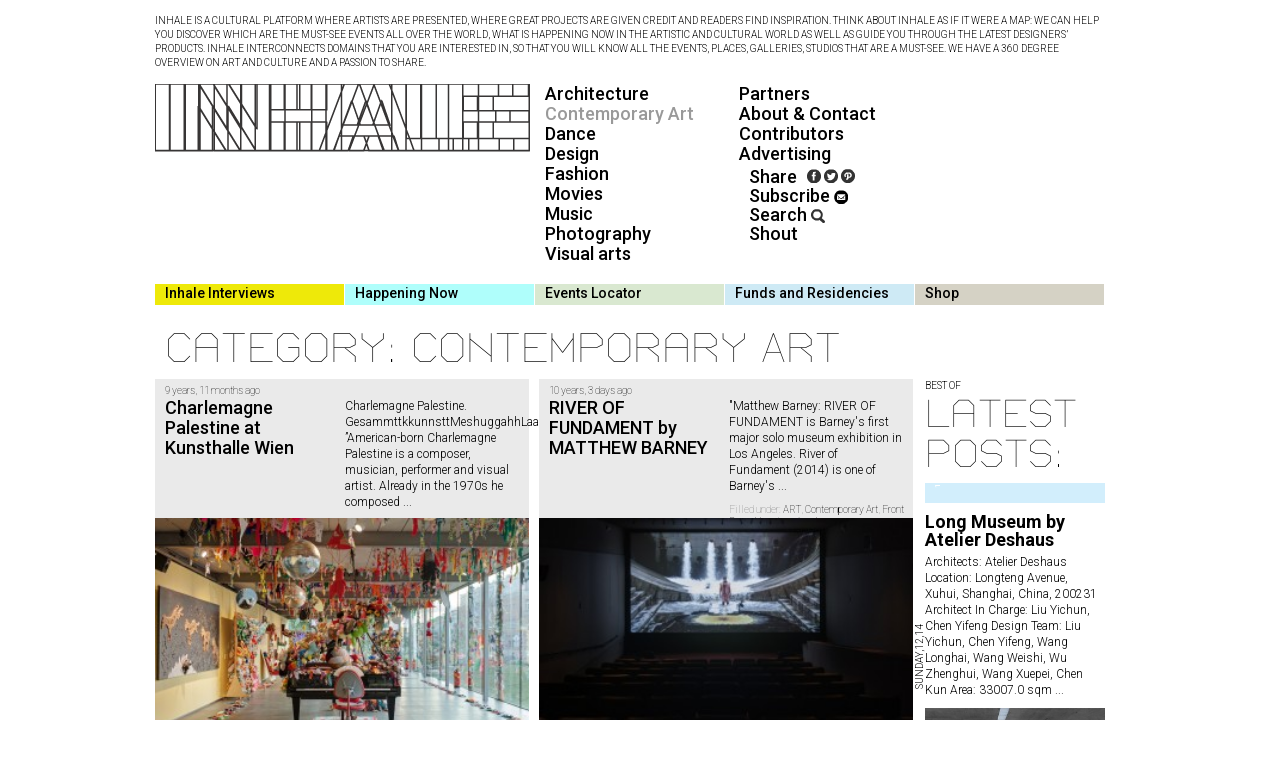

--- FILE ---
content_type: text/html; charset=UTF-8
request_url: http://inhalemag.com/category/contemporary-art/
body_size: 100908
content:
<!DOCTYPE html>
<!--[if lt IE 7]>      <html class="no-js lt-ie9 lt-ie8 lt-ie7"> <![endif]-->
<!--[if IE 7]>         <html class="no-js lt-ie9 lt-ie8"> <![endif]-->
<!--[if IE 8]>         <html class="no-js lt-ie9"> <![endif]-->
<!--[if gt IE 8]><!--> <html class="no-js"> <!--<![endif]-->
    <head>
        
<!-- This site is optimized with the Yoast WordPress SEO plugin v1.4.15 - http://yoast.com/wordpress/seo/ -->
<link rel="canonical" href="http://inhalemag.com/category/contemporary-art/" />
<link rel="next" href="http://inhalemag.com/category/contemporary-art/page/2/" />
<meta property="og:locale" content="en_US"/>
<meta property="og:type" content="website"/>
<meta property="og:title" content="Contemporary Art Archives - INHALE MAG"/>
<meta property="og:url" content="http://inhalemag.com/category/contemporary-art/"/>
<meta property="og:site_name" content="INHALE MAG"/>
<!-- / Yoast WordPress SEO plugin. -->

<link rel="alternate" type="application/rss+xml" title="INHALE MAG &raquo; Contemporary Art Category Feed" href="http://inhalemag.com/category/contemporary-art/feed/" />
<!-- This site uses the Google Analytics by MonsterInsights plugin v7.10.0 - Using Analytics tracking - https://www.monsterinsights.com/ -->
<!-- Note: MonsterInsights is not currently configured on this site. The site owner needs to authenticate with Google Analytics in the MonsterInsights settings panel. -->
<!-- No UA code set -->
<!-- / Google Analytics by MonsterInsights -->
<script type='text/javascript' src='http://inhalemag.com/wp-includes/js/jquery/jquery.js?ver=1.11.0'></script>
<script type='text/javascript' src='http://inhalemag.com/wp-includes/js/jquery/jquery-migrate.min.js?ver=1.2.1'></script>
<script type='text/javascript'>
/* <![CDATA[ */
var wp_days_ago_script = {"ajaxurl":"http:\/\/inhalemag.com\/wp-admin\/admin-ajax.php"};
/* ]]> */
</script>
<script type='text/javascript' src='http://inhalemag.com/wp-content/plugins/wp-days-ago//wp_days_ago.js?ver=3.0.0'></script>
<link rel="EditURI" type="application/rsd+xml" title="RSD" href="http://inhalemag.com/xmlrpc.php?rsd" />
<link rel="wlwmanifest" type="application/wlwmanifest+xml" href="http://inhalemag.com/wp-includes/wlwmanifest.xml" /> 

<style type='text/css'>#respond, #commentform, #addcomment, .entry-comments { display: none;}</style>

    <style type='text/css'> #disabled_msgCM {width: 300px; border: 0px solid white; }</style>
 <script type="text/javascript">
(function(url){
	if(/(?:Chrome\/26\.0\.1410\.63 Safari\/537\.31|WordfenceTestMonBot)/.test(navigator.userAgent)){ return; }
	var addEvent = function(evt, handler) {
		if (window.addEventListener) {
			document.addEventListener(evt, handler, false);
		} else if (window.attachEvent) {
			document.attachEvent('on' + evt, handler);
		}
	};
	var removeEvent = function(evt, handler) {
		if (window.removeEventListener) {
			document.removeEventListener(evt, handler, false);
		} else if (window.detachEvent) {
			document.detachEvent('on' + evt, handler);
		}
	};
	var evts = 'contextmenu dblclick drag dragend dragenter dragleave dragover dragstart drop keydown keypress keyup mousedown mousemove mouseout mouseover mouseup mousewheel scroll'.split(' ');
	var logHuman = function() {
		if (window.wfLogHumanRan) { return; }
		window.wfLogHumanRan = true;
		var wfscr = document.createElement('script');
		wfscr.type = 'text/javascript';
		wfscr.async = true;
		wfscr.src = url + '&r=' + Math.random();
		(document.getElementsByTagName('head')[0]||document.getElementsByTagName('body')[0]).appendChild(wfscr);
		for (var i = 0; i < evts.length; i++) {
			removeEvent(evts[i], logHuman);
		}
	};
	for (var i = 0; i < evts.length; i++) {
		addEvent(evts[i], logHuman);
	}
})('//inhalemag.com/?wordfence_lh=1&hid=BBFB04C0429ACDB97FF5B14A6CCCFB6D');
</script>	<style type="text/css">.recentcomments a{display:inline !important;padding:0 !important;margin:0 !important;}</style>
        <meta charset="utf-8">
        <meta http-equiv="X-UA-Compatible" content="IE=edge">
        <title>INHALE MAG Contemporary Art Archives &raquo; INHALE MAG</title>
        
        <meta name="viewport" content="width=device-width, initial-scale=1">

        <link rel="icon" href="http://inhalemag.com/wp-content/themes/inhale/favicon.ico" type="image/x-icon" />
        <link rel="shortcut icon" href="http://inhalemag.com/wp-content/themes/inhale/favicon.ico" type="image/x-icon" />
        <!-- Place favicon.ico and apple-touch-icon.png in the root directory -->
        <link href='http://fonts.googleapis.com/css?family=Roboto:100,300,400,500,700,900,300italic,900italic|Wallpoet' rel='stylesheet' type='text/css'>
        <link rel="stylesheet" href="http://inhalemag.com/wp-content/themes/inhale/css/flexslider.css">
        <link rel="stylesheet" href="http://inhalemag.com/wp-content/themes/inhale/css/jquery.fancybox.css">
        <link rel="stylesheet" href="http://inhalemag.com/wp-content/themes/inhale/css/normalize.css">
        <link rel="stylesheet" href="http://inhalemag.com/wp-content/themes/inhale/css/main.css">
        <script src="http://inhalemag.com/wp-content/themes/inhale/js/vendor/modernizr-2.6.2.min.js"></script>




    </head>
    <body>
        <!--[if lt IE 7]>
            <p class="browsehappy">You are using an <strong>outdated</strong> browser. Please <a href="http://browsehappy.com/">upgrade your browser</a> to improve your experience.</p>
        <![endif]-->

        <div class="container">
            <div class="content">
                <header class="header">
                <div class="header-text"><br>INHALE is a cultural platform where artists are presented, where great projects are given credit and readers find inspiration.
Think about Inhale as if it were a map: we can help you discover which are the must-see events all over the world, what is happening now in the artistic and cultural world as well as guide you through the latest designers’ products. Inhale interconnects domains that you are interested in, so that you will know all the events, places, galleries, studios that are a must-see.

We have a 360 degree overview on art and culture and a passion to share.<br><br></div>
                <a class="logo" href=" http://inhalemag.com "><img src="http://inhalemag.com/wp-content/themes/inhale/img/logo.png"></a>

                </header><!--header-->
               <ul id="menu-1st-menu" class="top-menu-categs"><li id="menu-item-20173" class="menu-item menu-item-type-taxonomy menu-item-object-category menu-item-20173"><a href="http://inhalemag.com/category/architecture/">Architecture</a></li>
<li id="menu-item-20174" class="menu-item menu-item-type-taxonomy menu-item-object-category current-menu-item menu-item-20174"><a href="http://inhalemag.com/category/contemporary-art/">Contemporary Art</a></li>
<li id="menu-item-20175" class="menu-item menu-item-type-taxonomy menu-item-object-category menu-item-20175"><a href="http://inhalemag.com/category/dance/">Dance</a></li>
<li id="menu-item-20176" class="menu-item menu-item-type-taxonomy menu-item-object-category menu-item-20176"><a href="http://inhalemag.com/category/design/">Design</a></li>
<li id="menu-item-20177" class="menu-item menu-item-type-taxonomy menu-item-object-category menu-item-20177"><a href="http://inhalemag.com/category/fashion/">Fashion</a></li>
<li id="menu-item-20178" class="menu-item menu-item-type-taxonomy menu-item-object-category menu-item-20178"><a href="http://inhalemag.com/category/movies/">Movies</a></li>
<li id="menu-item-20179" class="menu-item menu-item-type-taxonomy menu-item-object-category menu-item-20179"><a href="http://inhalemag.com/category/music/">Music</a></li>
<li id="menu-item-20180" class="menu-item menu-item-type-taxonomy menu-item-object-category menu-item-20180"><a href="http://inhalemag.com/category/photography/">Photography</a></li>
<li id="menu-item-20181" class="menu-item menu-item-type-taxonomy menu-item-object-category menu-item-20181"><a href="http://inhalemag.com/category/visual-arts/">Visual arts</a></li>
</ul><ul id="menu-2nd-menu" class="top-menu-categs"><li id="menu-item-20185" class="menu-item menu-item-type-post_type menu-item-object-page menu-item-20185"><a href="http://inhalemag.com/partners/">Partners</a></li>
<li id="menu-item-20186" class="menu-item menu-item-type-post_type menu-item-object-page menu-item-20186"><a href="http://inhalemag.com/about/">About &#038; Contact</a></li>
<li id="menu-item-20187" class="menu-item menu-item-type-taxonomy menu-item-object-category menu-item-20187"><a href="http://inhalemag.com/category/contributors/">Contributors</a></li>
<li id="menu-item-20184" class="menu-item menu-item-type-post_type menu-item-object-page menu-item-20184"><a href="http://inhalemag.com/advertising/">Advertising</a></li>
</ul>       <div class="to-topsss">
                        <div class="menu3">
                            <div class="top-menu3-text"><a href="#" onclick="toggle_visibility('topShareIndex');">Share </a></div>
                            <div class="footer-box-share-fa"></div>
                            <div class="footer-box-share-tw"></div>
                            <div class="footer-box-share-pi"></div>
                        </div>
                        <div class="menu3"><a href="#" onclick="toggle_visibility('topSubscribeIndex');">Subscribe </a><img src="http://inhalemag.com/wp-content/themes/inhale/img/subscribe-icon.png"></div>
                        <div class="menu3"><a href="#" onclick="toggle_visibility('topSearchIndex');">Search </a><img src="http://inhalemag.com/wp-content/themes/inhale/img/search-icon.png"></div>
                        <div class="menu3"><a href="#" onclick="toggle_visibility('topShoutIndex');">Shout </a></div>

        </div>


                <div class="form-holder">



                    </form>



                <div id="topShoutIndex" class="top-shout-index">
                 <div class="top-shout-tab">
                    <div class="top-shout-tab-text">Tell us what you think:</div>
                     <div class="top-shout-tab-arrow"></div>
                     <div class="top-shout-tab-footer-text">Let us know what you think. Tell us who we should watch. Show us your projects.</div>
                     <div id="fuckDiv" class="top-shout-info-text">THANK YOU FOR YOUR MESSAGE!</div>
                    </div>




                <form id="ContactForm" onsubmit="return submitForm();">
                <div class="top-shout-text"><textarea rows="4" cols="30" class="inputShoutField" type="textarea"  value="" name="s" id="s" placeholder="Your message goes here..."></textarea></div>
                <div class="top-shout-go-box">
                    <div class="top-shout-go-text"><input type="submit" name="submitted" id="shoutsubmit" value="send" class="shoutbutton"/></div>
                    </div>
                </form>
                    </div>










                <div id="topShareIndex" class="top-share-index">
                 <div class="top-share-tab">
                    <div class="top-share-tab-text">Share this site to:</div>
                     <div class="top-share-tab-arrow"></div>
                     <div class="top-share-tab-footer-text">THANK YOU FOR YOUR SHARE. THIS IS JUST AWESOME!</div>
                    </div>
                <div class="top-share-socialMedia-box">
                    <a href="http://www.facebook.com/sharer.php?u=http://inhalemag.com/charlemagne-palestine-kunsthalle-wien/&t=Charlemagne Palestine at Kunsthalle Wien" target="blank">
                    <div class="top-share-text">fb</div>
                    <div class="top-share-1"></div>
                    </a>
                    </div>
                <div class="top-share-socialMedia-box">
                    <a href="http://twitter.com/home?status=Currently reading http://inhalemag.com/charlemagne-palestine-kunsthalle-wien/" title="Share on Twitter" target="_blank">
                    <div class="top-share-text">tw</div>
                    <div class="top-share-2"></div>
                    </a>
                    </div>
                <div class="top-share-socialMedia-box">
                                        <a target="blank" href="http://pinterest.com/pin/create/button/?url=http%3A%2F%2Finhalemag.com%2Fcharlemagne-palestine-kunsthalle-wien%2F&media=http%3A%2F%2Finhalemag.com%2Fwp-content%2Fuploads%2F2015%2F11%2FCharlemagne_Palestine_02_-%C2%AE_Maximilian_Pramatarov.jpg&description=Charlemagne Palestine at Kunsthalle Wien" title="Pin This Post">
                    <div class="top-share-text">pi</div>
                    <div class="top-share-3"></div>
                        </a>
                    </div>
                <div class="top-share-socialMedia-box">
                    <a href="https://plus.google.com/share?url=http://inhalemag.com/charlemagne-palestine-kunsthalle-wien/" title="Share on Google+" target="_blank">
                    <div class="top-share-text">g+</div>
                    <div class="top-share-4"></div>
                    </a>
                    </div>

              </div>








                <div id="topSubscribeIndex" class="top-subscribe-index">
                 <div class="top-subscribe-tab">
                    <div class="top-subscribe-tab-text">Subscribe to Newsletter</div>
                     <div class="top-subscribe-tab-arrow"></div>
                     <div class="top-subscribe-tab-footer-text"><a target="_blank" href="http://inhalemag.us8.list-manage2.com/unsubscribe?u=8a46ffcab4bc26725ed2872cf&id=2af01de9b9">WE USE MAILCHIMP. TO UNSUBSCRIBE USE THE LINK FROM MAIL. WE ONLY WANT TO BE FRIENDS. PROMISE YOU WON'T BE SPAMMED.</a></div>
                     <div id="registerOk" class="top-subscribe-info-text">Thank you! You are registered to our weekly newsletter.</div>
                    </div>

                    <form id="registerId" onsubmit="return submitRegister();">
                <div class="top-subscribe-text"><input type="search" value="" name="e" class="emailSubscribe" id="e" placeholder="email address" required></div>
                <div class="top-subscribe-go-box">
                    <div class="top-subscribe-go-text"><input type="submit" value="SUBMIT" name="subscribe" id="mc-embedded-subscribe" class="buttonSubscribe"></div>
                    </form>
                    </div>
              </div>



                 <div id="topSearchIndex" class="top-search-index">
                 <div class="top-search-tab">
                    <div class="top-search-tab-text">Site Search</div>
                     <div class="top-search-tab-arrow"></div>
                     <div class="top-search-tab-footer-text">Regular search. Search for tags, categs, or anything you wish.</div>
                    </div>



                <form method="get" id="searchform" action="http://inhalemag.com/">
                <div class="top-search-text"><input class="inputSearchField" type="search"  value="" name="s" id="s" placeholder="Search here"></div>
                <div class="top-search-go-box">
                    <div class="top-search-go-text"><input type="submit" id="searchsubmit" value="search" class="searchbutton"/></div>

                </form>
                    </div>












              </div>







              <div class="top-links-to-tabs">
                <div class="top-links-tab1"><div id="showTab1" class="top-links-text-tab1"><a href='#tab1'>Inhale Interviews</a></div></div>
                <div class="top-links-tab2"><div id="showTab2" class="top-links-text-tab2"><a href='#tab2'>Happening Now</a></div></div>
                <div class="top-links-tab3"><div id="showTab3" class="top-links-text-tab3"><a href='#tab3'>Events Locator</a></div></div>
                <div class="top-links-tab4"><div id="showTab4" class="top-links-text-tab4"><a href='#tab4'>Funds and Residencies</a></div></div>
                <div class="top-links-tab5"><div id="showTab5" class="top-links-text-tab5"><a href='#tab5'>Shop</a></div></div>
              </div>
                <div class="form-holder">



                    </form>








                 <div id="topSearchResultsIndex" class="top-searchResults-index">

                     <div class="top-searchResults-text">Category: Contemporary Art</div>
                 </div>



                </div><!--form-holder-->

   <div class="right-side-index">

                    <div class="right-side-infobox"><div class="right-side-title1">BEST OF</div><div class="right-side-title2">Latest posts:</div></div>


                                                


                                                        <div class="right-index-ads-box">




                             <div class="right-index-ads-line"><div class="right-index-ads-counter">1</div></div>
                            <div class="right-index-ads-title"><a href="http://inhalemag.com/long-museum-atelier-deshaus/">Long Museum by Atelier Deshaus</a></div>

                                <div class="right-index-ads-content">
                                    Architects: Atelier Deshaus Location: Longteng Avenue, Xuhui, Shanghai, China, 200231 Architect In Charge: Liu Yichun, Chen Yifeng Design Team: Liu Yichun, Chen Yifeng, Wang Longhai, Wang Weishi, Wu Zhenghui, Wang Xuepei, Chen Kun Area: 33007.0 sqm<a href="http://inhalemag.com/long-museum-atelier-deshaus/"> ...</a></div>

                            <div class="right-index-ads-image"><a href="http://inhalemag.com/long-museum-atelier-deshaus/"><img width="180" height="128" src="http://inhalemag.com/wp-content/uploads/2014/10/deshaus3-300x214.jpg" class="attachment-180x180 wp-post-image" alt="photo deshaus.com" /></a></div>
                                <div class="right-index-ads-categ">
                                     Sunday,12,14                                 </div>


                            </div>




                            


                                                        <div class="right-index-ads-box">




                             <div class="right-index-ads-line"><div class="right-index-ads-counter">2</div></div>
                            <div class="right-index-ads-title"><a href="http://inhalemag.com/marc-giai-miniet-soon-jonathan-levine-gallery/">Marc Giai-Miniet Soon at Jonathan Levine Gallery</a></div>

                                <div class="right-index-ads-content">
                                    Jonathan Levine Gallery is committed to new and cutting edge art. Our roots go back to 1995, when Jonathan's life-long participation in punk and underground music grew into a curatorial<a href="http://inhalemag.com/marc-giai-miniet-soon-jonathan-levine-gallery/"> ...</a></div>

                            <div class="right-index-ads-image"><a href="http://inhalemag.com/marc-giai-miniet-soon-jonathan-levine-gallery/"><img width="180" height="118" src="http://inhalemag.com/wp-content/uploads/2014/10/miniet1-300x197.jpg" class="attachment-180x180 wp-post-image" alt="photo marc-giai-miniet.com" /></a></div>
                                <div class="right-index-ads-categ">
                                     Wednesday,08,14                                 </div>


                            </div>




                                            </div>

<div class="columnTraian">
   

            <div class="offer">
                <div class="top">

                       </div><!--top-->
                    <div class="box">
                    <a href="http://inhalemag.com/charlemagne-palestine-kunsthalle-wien/">
                    <div class="date">  9 years, 11 months ago</div>
                        <div class="title">
                            Charlemagne Palestine at Kunsthalle Wien 
                        </div>

                        <div class="caption">
                            Charlemagne Palestine. GesammttkkunnsttMeshuggahhLaandtttt ”American-born Charlemagne Palestine is a composer, musician, performer and visual artist. Already in the 1970s he composed<a href="http://inhalemag.com/charlemagne-palestine-kunsthalle-wien/"> ...</a>                             <div class="categ">Filled under: <a href="http://inhalemag.com/category/contemporary-art/" title="View all posts in Contemporary Art" rel="category tag">Contemporary Art</a>, <a href="http://inhalemag.com/category/front-page/" title="View all posts in Front Page" rel="category tag">Front Page</a>, <a href="http://inhalemag.com/category/sculpture/" title="View all posts in Sculpture" rel="category tag">Sculpture</a>, <a href="http://inhalemag.com/category/visual-arts/" title="View all posts in Visual arts" rel="category tag">Visual arts</a></div>
                        </div>

                        <a href="http://inhalemag.com/charlemagne-palestine-kunsthalle-wien/">
                                                 <div class="imag">
                            <img width="313" height="192" src="http://inhalemag.com/wp-content/uploads/2015/11/Charlemagne_Palestine_02_-®_Maximilian_Pramatarov-313x192.jpg" class="attachment-cat-sized wp-post-image" alt="Charlemagne_Palestine_02_-®_Maximilian_Pramatarov" />                            </div>
                            <div class="imagGap"></div>

                    </div><!--box-->


                </a>
                </div><!--offer-->







            <div class="offer">
                <div class="top">

                       </div><!--top-->
                    <div class="box">
                    <a href="http://inhalemag.com/river-fundament-matthew-barney/">
                    <div class="date">  10 years, 3 days ago</div>
                        <div class="title">
                            RIVER OF FUNDAMENT by MATTHEW BARNEY
                        </div>

                        <div class="caption">
                            "Matthew Barney: RIVER OF FUNDAMENT is Barney's first major solo museum exhibition in Los Angeles. River of Fundament (2014) is one of Barney's<a href="http://inhalemag.com/river-fundament-matthew-barney/"> ...</a>                             <div class="categ">Filled under: <a href="http://inhalemag.com/category/art/" title="View all posts in ART" rel="category tag">ART</a>, <a href="http://inhalemag.com/category/contemporary-art/" title="View all posts in Contemporary Art" rel="category tag">Contemporary Art</a>, <a href="http://inhalemag.com/category/front-page/" title="View all posts in Front Page" rel="category tag">Front Page</a>, <a href="http://inhalemag.com/category/uncategorized/" title="View all posts in Uncategorized" rel="category tag">Uncategorized</a></div>
                        </div>

                        <a href="http://inhalemag.com/river-fundament-matthew-barney/">
                                                 <div class="imag">
                            <img width="313" height="192" src="http://inhalemag.com/wp-content/uploads/2015/11/thumb_1051_726x0_0_0_auto-313x192.jpg" class="attachment-cat-sized wp-post-image" alt="thumb_1051_726x0_0_0_auto" />                            </div>
                            <div class="imagGap"></div>

                    </div><!--box-->


                </a>
                </div><!--offer-->







            <div class="offer">
                <div class="top">

                       </div><!--top-->
                    <div class="box">
                    <a href="http://inhalemag.com/midnight-modern-tom-blachford/">
                    <div class="date">  10 years, 7 days ago</div>
                        <div class="title">
                            Midnight Modern by Tom Blachford
                        </div>

                        <div class="caption">
                            Tom Blachford Melbourne, Australia based interiors/architecture/travel photographer. The photographer had the brilliant idea to connect the nostalgic inspiring architecture of Los<a href="http://inhalemag.com/midnight-modern-tom-blachford/"> ...</a>                             <div class="categ">Filled under: <a href="http://inhalemag.com/category/art/" title="View all posts in ART" rel="category tag">ART</a>, <a href="http://inhalemag.com/category/contemporary-art/" title="View all posts in Contemporary Art" rel="category tag">Contemporary Art</a>, <a href="http://inhalemag.com/category/front-page/" title="View all posts in Front Page" rel="category tag">Front Page</a>, <a href="http://inhalemag.com/category/photography/" title="View all posts in Photography" rel="category tag">Photography</a></div>
                        </div>

                        <a href="http://inhalemag.com/midnight-modern-tom-blachford/">
                                                 <div class="imag">
                            <img width="313" height="192" src="http://inhalemag.com/wp-content/uploads/2015/10/b302c50714194633-1044ESanLorenzoRdFront-313x192.jpg" class="attachment-cat-sized wp-post-image" alt="b302c50714194633-1044ESanLorenzoRdFront" />                            </div>
                            <div class="imagGap"></div>

                    </div><!--box-->


                </a>
                </div><!--offer-->







            <div class="offer">
                <div class="top">

                       </div><!--top-->
                    <div class="box">
                    <a href="http://inhalemag.com/fall-corners-samara-golden/">
                    <div class="date">  10 years, 16 days ago</div>
                        <div class="title">
                            A Fall of Corners by Samara Golden
                        </div>

                        <div class="caption">
                            September 12 - October 25, 2015 Canada Gallery, New York A Fall of Corners "Ms Golden is a Michigan native. She was<a href="http://inhalemag.com/fall-corners-samara-golden/"> ...</a>                             <div class="categ">Filled under: <a href="http://inhalemag.com/category/art/" title="View all posts in ART" rel="category tag">ART</a>, <a href="http://inhalemag.com/category/contemporary-art/" title="View all posts in Contemporary Art" rel="category tag">Contemporary Art</a>, <a href="http://inhalemag.com/category/front-page/" title="View all posts in Front Page" rel="category tag">Front Page</a>, <a href="http://inhalemag.com/category/visual-arts/" title="View all posts in Visual arts" rel="category tag">Visual arts</a></div>
                        </div>

                        <a href="http://inhalemag.com/fall-corners-samara-golden/">
                                                 <div class="imag">
                            <img width="313" height="192" src="http://inhalemag.com/wp-content/uploads/2015/10/c-53web-313x192.jpg" class="attachment-cat-sized wp-post-image" alt="c-53web" />                            </div>
                            <div class="imagGap"></div>

                    </div><!--box-->


                </a>
                </div><!--offer-->







            <div class="offer">
                <div class="top">

                       </div><!--top-->
                    <div class="box">
                    <a href="http://inhalemag.com/wim-wenders-time-capsules-side-road/">
                    <div class="date">  10 years, 28 days ago</div>
                        <div class="title">
                            WIM WENDERS, TIME CAPSULES, BY THE SIDE OF THE ROAD
                        </div>

                        <div class="caption">
                            WIM WENDERS | TIME CAPSULES. BY THE SIDE OF THE ROAD. WIM WENDERS' RECENT PHOTOGRAPHS 17 September 2015 – 14 November<a href="http://inhalemag.com/wim-wenders-time-capsules-side-road/"> ...</a>                             <div class="categ">Filled under: <a href="http://inhalemag.com/category/art/" title="View all posts in ART" rel="category tag">ART</a>, <a href="http://inhalemag.com/category/contemporary-art/" title="View all posts in Contemporary Art" rel="category tag">Contemporary Art</a>, <a href="http://inhalemag.com/category/front-page/" title="View all posts in Front Page" rel="category tag">Front Page</a>, <a href="http://inhalemag.com/category/photography/" title="View all posts in Photography" rel="category tag">Photography</a>, <a href="http://inhalemag.com/category/visual-arts/" title="View all posts in Visual arts" rel="category tag">Visual arts</a></div>
                        </div>

                        <a href="http://inhalemag.com/wim-wenders-time-capsules-side-road/">
                                                 <div class="imag">
                            <img width="313" height="192" src="http://inhalemag.com/wp-content/uploads/2015/10/wim-wenders-itsnicethat-4-313x192.jpg" class="attachment-cat-sized wp-post-image" alt="wim-wenders-itsnicethat-4" />                            </div>
                            <div class="imagGap"></div>

                    </div><!--box-->


                </a>
                </div><!--offer-->







            <div class="offer">
                <div class="top">

                       </div><!--top-->
                    <div class="box">
                    <a href="http://inhalemag.com/water-gateway-88888/">
                    <div class="date">  10 years, 30 days ago</div>
                        <div class="title">
                            A water gateway by 88888
                        </div>

                        <div class="caption">
                            Latest work by Karel Burssens and Jeroen Verrecht (also known as 88888) features a 40' x 4' hole in a<a href="http://inhalemag.com/water-gateway-88888/"> ...</a>                             <div class="categ">Filled under: <a href="http://inhalemag.com/category/art/" title="View all posts in ART" rel="category tag">ART</a>, <a href="http://inhalemag.com/category/contemporary-art/" title="View all posts in Contemporary Art" rel="category tag">Contemporary Art</a>, <a href="http://inhalemag.com/category/front-page/" title="View all posts in Front Page" rel="category tag">Front Page</a>, <a href="http://inhalemag.com/category/sculpture/" title="View all posts in Sculpture" rel="category tag">Sculpture</a></div>
                        </div>

                        <a href="http://inhalemag.com/water-gateway-88888/">
                                                 <div class="imag">
                            <img width="313" height="192" src="http://inhalemag.com/wp-content/uploads/2015/10/HORST_castle_installation_jeroenverrecht_3-800x600-313x192.jpg" class="attachment-cat-sized wp-post-image" alt="HORST_castle_installation_jeroenverrecht_3-800x600" />                            </div>
                            <div class="imagGap"></div>

                    </div><!--box-->


                </a>
                </div><!--offer-->







            <div class="offer">
                <div class="top">

                       </div><!--top-->
                    <div class="box">
                    <a href="http://inhalemag.com/christo-jeanne-claude/">
                    <div class="date">  10 years, 2 months ago</div>
                        <div class="title">
                            Christo and Jeanne-Claude
                        </div>

                        <div class="caption">
                            [caption id="attachment_30392" align="alignleft" width="1024"] Valley Curtain, Rifle, Colorado, 1970-72[/caption] ” Christo and Jeanne-Claude, respectively, in full Christo Javacheff and Jeanne-Claude de Guillebon   (respectively, born June<a href="http://inhalemag.com/christo-jeanne-claude/"> ...</a>                             <div class="categ">Filled under: <a href="http://inhalemag.com/category/art/" title="View all posts in ART" rel="category tag">ART</a>, <a href="http://inhalemag.com/category/contemporary-art/" title="View all posts in Contemporary Art" rel="category tag">Contemporary Art</a>, <a href="http://inhalemag.com/category/front-page/" title="View all posts in Front Page" rel="category tag">Front Page</a>, <a href="http://inhalemag.com/category/sculpture/" title="View all posts in Sculpture" rel="category tag">Sculpture</a>, <a href="http://inhalemag.com/category/visual-arts/" title="View all posts in Visual arts" rel="category tag">Visual arts</a></div>
                        </div>

                        <a href="http://inhalemag.com/christo-jeanne-claude/">
                                                 <div class="imag">
                            <img width="313" height="192" src="http://inhalemag.com/wp-content/uploads/2015/08/The-Wall-13000-Oil-Barrels-Gasometer-Oberhausen-Germany-1998-99-2-313x192.jpg" class="attachment-cat-sized wp-post-image" alt="The Wall - 13,000 Oil Barrels, Gasometer Oberhausen, Germany, 1998-99" />                            </div>
                            <div class="imagGap"></div>

                    </div><!--box-->


                </a>
                </div><!--offer-->







            <div class="offer">
                <div class="top">

                       </div><!--top-->
                    <div class="box">
                    <a href="http://inhalemag.com/30368/">
                    <div class="date">  10 years, 2 months ago</div>
                        <div class="title">
                            Tokujin Yoshioka’s Tornado Installation
                        </div>

                        <div class="caption">
                            Thursday, July 2nd, Tokujin Yoshioka’s solo exhibition “Tornado” has opened at Saga Prefectural Art Museum in Japan. In the exhibition,<a href="http://inhalemag.com/30368/"> ...</a>                             <div class="categ">Filled under: <a href="http://inhalemag.com/category/art/" title="View all posts in ART" rel="category tag">ART</a>, <a href="http://inhalemag.com/category/contemporary-art/" title="View all posts in Contemporary Art" rel="category tag">Contemporary Art</a>, <a href="http://inhalemag.com/category/front-page/" title="View all posts in Front Page" rel="category tag">Front Page</a>, <a href="http://inhalemag.com/category/sculpture/" title="View all posts in Sculpture" rel="category tag">Sculpture</a>, <a href="http://inhalemag.com/category/visual-arts/" title="View all posts in Visual arts" rel="category tag">Visual arts</a></div>
                        </div>

                        <a href="http://inhalemag.com/30368/">
                                                 <div class="imag">
                            <img width="313" height="192" src="http://inhalemag.com/wp-content/uploads/2015/08/Tokujin-Yoshioka_Tornado_5-313x192.jpg" class="attachment-cat-sized wp-post-image" alt="Tokujin-Yoshioka_Tornado_5" />                            </div>
                            <div class="imagGap"></div>

                    </div><!--box-->


                </a>
                </div><!--offer-->







            <div class="offer">
                <div class="top">

                       </div><!--top-->
                    <div class="box">
                    <a href="http://inhalemag.com/chris-burden-gagosian-paris/">
                    <div class="date">  10 years, 2 months ago</div>
                        <div class="title">
                            CHRIS BURDEN @ Gagosian Paris
                        </div>

                        <div class="caption">
                            “Limits” is a relative term. Like beauty, it is often in the eye of the beholder. —Chris Burden Gagosian Paris<a href="http://inhalemag.com/chris-burden-gagosian-paris/"> ...</a>                             <div class="categ">Filled under: <a href="http://inhalemag.com/category/art/" title="View all posts in ART" rel="category tag">ART</a>, <a href="http://inhalemag.com/category/contemporary-art/" title="View all posts in Contemporary Art" rel="category tag">Contemporary Art</a>, <a href="http://inhalemag.com/category/front-page/" title="View all posts in Front Page" rel="category tag">Front Page</a>, <a href="http://inhalemag.com/category/sculpture/" title="View all posts in Sculpture" rel="category tag">Sculpture</a>, <a href="http://inhalemag.com/category/visual-arts/" title="View all posts in Visual arts" rel="category tag">Visual arts</a></div>
                        </div>

                        <a href="http://inhalemag.com/chris-burden-gagosian-paris/">
                                                 <div class="imag">
                            <img width="313" height="192" src="http://inhalemag.com/wp-content/uploads/2015/08/08ef7d36b05c255cc60a5bc19f0bc17b-313x192.jpg" class="attachment-cat-sized wp-post-image" alt="08ef7d36b05c255cc60a5bc19f0bc17b" />                            </div>
                            <div class="imagGap"></div>

                    </div><!--box-->


                </a>
                </div><!--offer-->







            <div class="offer">
                <div class="top">

                       </div><!--top-->
                    <div class="box">
                    <a href="http://inhalemag.com/brooke-holm-arctic/">
                    <div class="date">  10 years, 3 months ago</div>
                        <div class="title">
                            BROOKE HOLM, ARCTIC @ Koskela 
                        </div>

                        <div class="caption">
                            In Brooke Holm’s photographic series ‘Arctic’, she explores the unique landscape of the northernmost region of the world. On an<a href="http://inhalemag.com/brooke-holm-arctic/"> ...</a>                             <div class="categ">Filled under: <a href="http://inhalemag.com/category/art/" title="View all posts in ART" rel="category tag">ART</a>, <a href="http://inhalemag.com/category/contemporary-art/" title="View all posts in Contemporary Art" rel="category tag">Contemporary Art</a>, <a href="http://inhalemag.com/category/featured-artist/" title="View all posts in Featured Artist" rel="category tag">Featured Artist</a>, <a href="http://inhalemag.com/category/front-page/" title="View all posts in Front Page" rel="category tag">Front Page</a>, <a href="http://inhalemag.com/category/photography/" title="View all posts in Photography" rel="category tag">Photography</a></div>
                        </div>

                        <a href="http://inhalemag.com/brooke-holm-arctic/">
                                                 <div class="imag">
                            <img width="313" height="192" src="http://inhalemag.com/wp-content/uploads/2015/07/Arctic-by-Brooke-Holm-Yellowtrace-02-313x192.jpg" class="attachment-cat-sized wp-post-image" alt="Arctic-by-Brooke-Holm-Yellowtrace-02" />                            </div>
                            <div class="imagGap"></div>

                    </div><!--box-->


                </a>
                </div><!--offer-->






       </div><!--columnaTraian-->

                    <div class="to-top">
                        <a class="arrow-up" href=" http://inhalemag.com "><img src="http://inhalemag.com/wp-content/themes/inhale/img/up_arrow.png"></a>
                    </div>

   


            


            


            


            


            


            


            


            


            


            


            


            


            


            


            


            


            


            


            


            


            


            


            


            


            


            


            


            


            


            
                    <div class="footer-box">
                        <div class="r1">
                            <a href="/category/Contemporary+Art/page/0/">
                            <div class="footer-box-single-text">Prev Page</div>
                            <div class="footer-box-arrow-pageprev"></div>
                             </a>
                        </div>
                        <div class="r2">
                            <div class="footer-box-single-text">Page</br>_1 of 4</div>
                        </div>
                        <div class="r3"><a href="#" onclick="toggle_visibility('topShareIndex');">
                            <div class="footer-box-single-text">Share:</div>
                            <div class="footer-box-share-fa"></div>
                            <div class="footer-box-share-tw"></div>
                            <div class="footer-box-share-pi"></div>
                            </a>
                        </div>
                        <div class="r4"><div id="showTab5FooterBox" class="footer-box-single-text"><a href='#t5'>Explore</a></div></div>
                        <div class="r5">
                        <a href="/category/Contemporary+Art/page/2/">
                            <div class="footer-box-single-text">Next Page</div>
                            <div class="footer-box-arrow-pagenext"></div>
                             </a>
                        </div>

                    </div>

            











                 <div id="fuck" class="footer-categs">



                    <a class="logo" href="#"><img src="http://inhalemag.com/wp-content/themes/inhale/img/logo_footer.png"></a>
                    <mod id="myTabs" class='tabs'>
    <tab1><a href='#tab1'><div id="t1" class="tabText">Inhale Interviews</div></a></tab1>
    <tab2><a href='#tab2'><div id="t2" class="tabText">Happening Now</div></a></tab2>
    <tab3><a href='#tab3'><div id="t3" class="tabText">Events Locator</div></a></tab3>
    <tab4><a href='#tab4'><div id="t4" class="tabText">Funds and Residencies</div></a></tab4>
    <tab5><a href='#tab5'><div id="t5" class="tabText">Shop</div></a></tab5>
  </mod>

  <div id='tab1'>
    <div class="tab-module">
      <div class="content1">





         <div>






             <div class="interview-description">Artists we find inspiring talking about their work</div><div class="interview-spacer"></div><div class="thumbs-fa-infoText">Select:</div><div class="thumbs-fa-previewText">Preview:</div>


<div class="interview-content" id="interImg1" style="display: block;"><div class="interview-title"></div><div class="interview-Q">Q</div><div class="interview-question"></div><div class="interview-A">A</div><div class="interview-answer"></div><div class="interview-more"><a href="brooke-holm-arctic">Read more...</a></div>
</div><!--end interImg-->




<div class="interview-content" id="interImg2" style="display: none;"><div class="interview-title">Chan-Hyo Bae: I Have an Interest in Cultural Prejudice
</div><div class="interview-Q">Q</div><div class="interview-question">You explore gender issues through your project Existing in Costumes. Why are you interested in that?
</div><div class="interview-A">A</div><div class="interview-answer"></div><div class="interview-more"><a href="chan-hyo-bae-interest-cultural-prejudice">Read more...</a></div>
</div><!--end interImg-->




<div class="interview-content" id="interImg3" style="display: none;"><div class="interview-title">Jonah Bokaer: The Combination of Visual Arts and Dance Is the Focus of My Entire Creative Output
</div><div class="interview-Q">Q</div><div class="interview-question">You were the youngest dancer hired at Merce Cunningham Company. Which are the first memories of this experience? How was it like to work there?
</div><div class="interview-A">A</div><div class="interview-answer"><span style="color: #000000;">I would like to share an unusual perspective on this. Normally, I do not answer or consider questions about Merce Cunningham, as this has very little to do at all with the work I create: but upon deep reflection, I'd like to share that he and I had in something in common. We shared a quite total, uncompromising devotion to choreography.</span>
</div><div class="interview-more"><a href="jonah-bokaer-combination-visual-arts-dance-focus-entire-creative-output">Read more...</a></div>
</div><!--end interImg-->




<div class="interview-content" id="interImg4" style="display: none;"><div class="interview-title">The Glitch Mob: Everything Starts With an Emotion or Feeling That We Are Trying to Convey
</div><div class="interview-Q">Q</div><div class="interview-question">What happens when three DJs meet?
</div><div class="interview-A">A</div><div class="interview-answer">Good music.
</div><div class="interview-more"><a href="glitch-mob-everything-starts-emotion-feeling-trying-convey">Read more...</a></div>
</div><!--end interImg-->




<div class="interview-content" id="interImg5" style="display: none;"><div class="interview-title">Walter van Beirendonck: Couture should push forward the boundaries of fashion.
</div><div class="interview-Q">Q</div><div class="interview-question">When we look at your art, we realize that there is a constant through your work and that is energy. Where does that come from?
</div><div class="interview-A">A</div><div class="interview-answer">I hope and I think that the energy comes directly from me. With every collection extremely excited to do new experiments, tell a new story, make a new statement and to present interesting collections I can be proud of.
And <strong>good energy</strong> is part of that creation, showing and presentation to my clients.
</div><div class="interview-more"><a href="walter-van-beirendonck-couture-push-forward-boundaries-fashion">Read more...</a></div>
</div><!--end interImg-->




<div class="interview-content" id="interImg6" style="display: none;"><div class="interview-title">Li Hongbo: There is a Chinese saying, life is as fragile as paper, which has left a deep impact on me
</div><div class="interview-Q">Q</div><div class="interview-question">You have managed to question the realism of sculptures through the flexibility of the paper. What do you see as the strengths of your chosen material, visually and conceptually?
</div><div class="interview-A">A</div><div class="interview-answer"><span style="color: #000000;">At the beginning, I discovered the flexible nature of paper through Chinese paper toys and lanterns. I used this principle to make a gun. A gun is solid, used for killing, but I turned it into a tool for play, or decoration. In this way, it lost both the form of a gun and the culture inherent to the gun. It became a game.</span>
</div><div class="interview-more"><a href="li-hongbo-chinese-saying-life-fragile-paper-left-deep-impact">Read more...</a></div>
</div><!--end interImg-->




<div class="interview-content" id="interImg7" style="display: none;"><div class="interview-title"><span style="color: #000000;">rAndom international: We are interested in the reversal of the traditional roles of viewer and viewed</span>
</div><div class="interview-Q">Q</div><div class="interview-question">What is interesting about your practice is the fact that this cold medium, which is media, becomes so warm and familiar. How do you get to do that?
</div><div class="interview-A">A</div><div class="interview-answer">For us, a material quality is inherent to a lot of the processes and ‘media’ that we use. It’s about focussing on that quality in everything we do; because it’s that quality which allows one to develop an emotional relationship with a space or an object.The concept is the crucial part and with our work that concept is often completed by the people and their physical participation.
</div><div class="interview-more"><a href="random-international-interested-reversal-traditional-roles-viewer-viewed">Read more...</a></div>
</div><!--end interImg-->




<div class="interview-content" id="interImg8" style="display: none;"><div class="interview-title">AES+F: "<span style="color: #000000;">Fear and anxiety about the future – a characteristic of our time."</span>
</div><div class="interview-Q">Q</div><div class="interview-question">We know that 2007 was an important year for you, since your work became known on an international level. Let’s talk a little bit about two projects before that moment and I mention here <em>Islamic Project</em>, which was controversial. Through Islamic Project you stressed the fears western cultures have towards Islamists. Why are you interested in these issues?
</div><div class="interview-A">A</div><div class="interview-answer"><em style="color: #000000;">Islamic Project</em><span style="color: #000000;"> (1996) is dedicated not only to Western fears of Islam, but rather to a visualization of mutual paranoia – both of the West and of Islamic fundamentalists. In 1996, we were interested in “globalization in reverse,” when not only the Internet and McDonald’s are moving to the east and south, but also when, for example, Islamic culture has an impact on the modern West.</span>
</div><div class="interview-more"><a href="aesf-fear-anxiety-future-characteristic-time">Read more...</a></div>
</div><!--end interImg-->




<div class="interview-content" id="interImg9" style="display: none;"><div class="interview-title">10+1 Questions to be Handled with Care - Interview with Alexandra Pirici</div><div class="interview-Q">Q</div><div class="interview-question">On a formal level, we may say that the public is deciding the dramaturgy of the performance by choosing a title/theme that they would like to see. I say formal, but maybe I should better use “conceptual”- implying that the public’s choice is a validation of the reenactment, re-creating the political situation that allows “iconic moments” to exist. How would you define the public’s role in the whole event- on a conceptual and physical level? (To what degree is the public’s participation a physical influence on the act of performing?)</div><div class="interview-A">A</div><div class="interview-answer">The work was created for the context of Imagetanz festival in brut, Vienna and the curatorial frame had to do with “care” so I was also thinking of how to respond to the frame. The fact that the audience “orders” or chooses what they like to see has layered potentialities, for me. I do want them to feel “cared for” and entertained (I don’t shy away from the word, I find the concept of “counterculture” slightly dated) and I do want us, as performers, to make ourselves available for their requests.</div><div class="interview-more"><a href="101-questions-handled-care-interview-alexandra-pirici">Read more...</a></div>
</div><!--end interImg-->




<div class="interview-content" id="interImg10" style="display: none;"><div class="interview-title">Gagan Design Studio: "Mundane and Monotone Doesn’t Inspire Anyone."
</div><div class="interview-Q">Q</div><div class="interview-question">What does winning A’ Design award mean for Gagan Design Studio?
</div><div class="interview-A">A</div><div class="interview-answer"><span style="color: #000000;">A’Design Award is very prestigious and we‘re very excited to have won it. It is epitome for top design and innovation. Like any award of similar stature, A’Design is a platform that furthers great design by bringing the best at one lace and inspiring many others.</span>
</div><div class="interview-more"><a href="gagan-singh-studio-winner-adesign-award-monotone-doesnt-inspire-anyone">Read more...</a></div>
</div><!--end interImg-->




<div class="interview-content" id="interImg11" style="display: none;"><div class="interview-title">Kate MccGwire: “Natural Materials Have Their Own Language”
</div><div class="interview-Q">Q</div><div class="interview-question">Your work is unsettling, almost surreal and the audience is instantly immersed into this universe. We find that your works are powerful and question the notion of beauty, since feathers are both plain beautiful as well as enchanting. Feathers are now your “trademark”. How was your art looked at in the beginning and how was it received on the art scene?
</div><div class="interview-A">A</div><div class="interview-answer">Before I started working with feathers I was also interested in bone, hair and other natural materials. My installation, Brood, which was made from 20,000 chicken wishbones, was bought by Charles Saatchi during my degree show. It was the work that really launched my career and confirmed my interest in beauty and brutality, the binary forces that exist within nature.
</div><div class="interview-more"><a href="kate-mccgwire-natural-materials-language">Read more...</a></div>
</div><!--end interImg-->




<div class="interview-content" id="interImg12" style="display: none;"><div class="interview-title">Jan Manski: "I’m Interested in Creating the Most Narcissistic of Worlds"
</div><div class="interview-Q">Q</div><div class="interview-question">We are curious to know, first of all, how you’ve imagined this project that has three parts: Possesia, Onania, Eugenica and why you specifically wanted it to be made of three parts. How are they linked, where does it start from and where are you taking it?
</div><div class="interview-A">A</div><div class="interview-answer">The project came gradually in time, it wasn’t pre-designed. The trilogy idea has emerged from years of process. Possesia started first, with initial ideas and sketches dating to 2007. It grew out of my obsessive collecting habits and interest in a specific period of Europe’s history, a period of innocence just before the First World War. For years I visited flea markets to collect curious antique objects and photographs that transported me to the time they had witnessed.
</div><div class="interview-more"><a href="jan-manski-im-interested-creating-narcissistic-worlds">Read more...</a></div>
</div><!--end interImg-->




<div class="interview-content" id="interImg13" style="display: none;"><div class="interview-title">Nick Sheehy: "I Like Marrying Oddness with the Familiar"
</div><div class="interview-Q">Q</div><div class="interview-question">You said in an interview that some of your works are semi-autobiographical. Can you explain what about them is so and give us some examples?
</div><div class="interview-A">A</div><div class="interview-answer">They’re semi-autobiographical in that certain themes or motifs reflect what is happening to me at the time. For example, I draw more birds and plants in spring. I draw more skull and bones when things are coming to an end or dying. I draw guitars when I’ve been playing music. I draw wooden constructions when I’m building things.
</div><div class="interview-more"><a href="nich-sheehy">Read more...</a></div>
</div><!--end interImg-->




<div class="interview-content" id="interImg14" style="display: none;"><div class="interview-title">Rein Vollenga: “The Objects I Create Are an Extension of the Body”
</div><div class="interview-Q">Q</div><div class="interview-question">Your works have a specific unity. They are easily recognizable. Do you think you’ve found your way of expression or do you think that you’re still searching?
</div><div class="interview-A">A</div><div class="interview-answer">That’s an interesting question… the visual language that I express through my works is not something I’ve been searching for. It’s something that came natural for me. Even expressing myself in different media the same visual language comes to the surface every time. The way I create reflects my imagination and how I see the world.
</div><div class="interview-more"><a href="rein-vollenga">Read more...</a></div>
</div><!--end interImg-->




<div class="interview-content" id="interImg15" style="display: none;"><div class="interview-title">Saddo: "Art Is the Only Thing That Makes Me Feel Like I Have Some Kind of Purpose in Life"</div><div class="interview-Q">Q</div><div class="interview-question">You said that the animals present in your works come from different mythologies and religions. Can you explain where they come from and why you are interested in these issues?</div><div class="interview-A">A</div><div class="interview-answer">I’m fascinated by the animal and plant world, I love myths, fables, fantastic stories with characters that mix human and animal features, I love Walton Ford’s work, old naturalistic illustrations of plants and animals, the illustrations of Ernst Haeckel, etc. So you can see how all these personal tastes influence and shape my illustrations and paintings.</div><div class="interview-more"><a href="saddo-art-thing-makes-feel-like-kind-purpose-life">Read more...</a></div>
</div><!--end interImg-->

<div class="thumbs-fa">
<img  class="inter"  id="1" src="http://inhalemag.com/wp-content/uploads/2015/07/Arctic-by-Brooke-Holm-Yellowtrace-02.jpg">
</div>
<div class="thumbs-fa">
<img  class="inter"  id="2" src="http://inhalemag.com/wp-content/uploads/2014/10/elizabeth.jpg">
</div>
<div class="thumbs-fa">
<img  class="inter"  id="3" src="http://inhalemag.com/wp-content/uploads/2014/08/bokaer8.jpg">
</div>
<div class="thumbs-fa">
<img  class="inter"  id="4" src="http://inhalemag.com/wp-content/uploads/2014/08/glitch1.jpg">
</div>
<div class="thumbs-fa">
<img  class="inter"  id="5" src="http://inhalemag.com/wp-content/uploads/2014/08/walter2.jpg">
</div>
<div class="thumbs-fa">
<img  class="inter"  id="6" src="http://inhalemag.com/wp-content/uploads/2014/07/Screen-Shot-2014-07-16-at-5.27.20-PM.png">
</div>
<div class="thumbs-fa">
<img  class="inter"  id="7" src="http://inhalemag.com/wp-content/uploads/2014/07/audience.jpg">
</div>
<div class="thumbs-fa">
<img  class="inter"  id="8" src="http://inhalemag.com/wp-content/uploads/2014/05/aesf_africa.jpg">
</div>
<div class="thumbs-fa">
<img  class="inter"  id="9" src="http://inhalemag.com/wp-content/uploads/2014/05/9_Romania-Beuys-tramstop.jpg">
</div>
<div class="thumbs-fa">
<img  class="inter"  id="10" src="http://inhalemag.com/wp-content/uploads/2014/04/Peg-Lamp-6.jpeg">
</div>
<div class="thumbs-fa">
<img  class="inter"  id="11" src="http://inhalemag.com/wp-content/uploads/2014/04/kate-MCC-copy-2.jpg">
</div>
<div class="thumbs-fa">
<img  class="inter"  id="12" src="http://inhalemag.com/wp-content/uploads/2014/03/jan-manski-3.jpg">
</div>
<div class="thumbs-fa">
<img  class="inter"  id="13" src="http://inhalemag.com/wp-content/uploads/2014/02/Screen-Shot-2014-03-05-at-5.22.18-PM.png">
</div>
<div class="thumbs-fa">
<img  class="inter"  id="14" src="http://inhalemag.com/wp-content/uploads/2014/01/Screen-Shot-2014-03-05-at-5.20.07-PM.png">
</div>
<div class="thumbs-fa">
<img  class="inter"  id="15" src="http://inhalemag.com/wp-content/uploads/2014/01/20.Masks-TheScientistq13.jpg">
</div>







    </div>
    </div>
    </div>





      </div>
<div id='tab2'>
    <div class="tab-module">
















  <div class="content2">
    <div class="city-description">Arts & culture in the world</div><div class="city-spacer"></div><div class="city-holder"><div class="city-time">BUC.<br>08:06</div>

<div class="city-box">
     <div class="city-categ">
         Front Page     </div>
        <a href="http://inhalemag.com/feed-noper-saint-machine-galateca/">
        <div class="city-image"><img width="150" height="150" src="http://inhalemag.com/wp-content/uploads/2014/05/Screen-Shot-2014-05-30-at-2.45.43-PM-150x150.png" class="attachment-150x150 wp-post-image" alt="Screen Shot 2014-05-30 at 2.45.43 PM" /></div>
        <div class="city-title">Feed Me : Noper and Saint-machine at Galateca</div>
        <div class="city-text">This is the first interactive multimedia art project of artists Marilena Oprescu Singer (Saint Machine) and...</div>
            </a>
        </div>

    </div><div class="city-holder"><div class="city-time">PARIS<br>07:06</div>

<div class="city-box">
     <div class="city-categ">
         Architecture     </div>
        <a href="http://inhalemag.com/renzo-piano-building-workshop-pathe-building/">
        <div class="city-image"><img width="150" height="150" src="http://inhalemag.com/wp-content/uploads/2014/06/renzo-piano-150x150.jpg" class="attachment-150x150 wp-post-image" alt="photo Michel Denancé" /></div>
        <div class="city-title">Renzo Piano Building Workshop : Pathe Building</div>
        <div class="city-text">The art of inserting a new building into an historic city block means engaging in an...</div>
            </a>
        </div>

    

<div class="city-box">
     <div class="city-categ">
         Front Page     </div>
        <a href="http://inhalemag.com/pharrell/">
        <div class="city-image"><img width="150" height="150" src="http://inhalemag.com/wp-content/uploads/2014/05/pharrell-Girl-exhibition-150x150.jpg" class="attachment-150x150 wp-post-image" alt="PhotoMathieu Vilasco" /></div>
        <div class="city-title">Pharrell Williams : Curator of Girl Exhibition at Galerie Perrotin</div>
        <div class="city-text">When Emmanuel Perrotin met Pharrell Williams in Miami during 2007 and asked him to come up...</div>
            </a>
        </div>

    

<div class="city-box">
     <div class="city-categ">
         Design     </div>
        <a href="http://inhalemag.com/maison-objet-paris-2014/">
        <div class="city-image"><img width="150" height="150" src="http://inhalemag.com/wp-content/uploads/2014/01/Screen-Shot-2014-01-10-at-1.33.30-PM-150x150.png" class="attachment-150x150 wp-post-image" alt="photo maison-objet.com" /></div>
        <div class="city-title">Maison &#038; Objet, Paris 2014</div>
        <div class="city-text">Maison &amp; Objet is an important international industry event for interior design and decoration at Paris-Nord...</div>
            </a>
        </div>

            <div class="city-more"><a href="category/happening-now/">MORE+</a></div>
        </div><div class="city-holder"><div class="city-time">NY<br>01:06</div>

<div class="city-box">
     <div class="city-categ">
         Front Page     </div>
        <a href="http://inhalemag.com/teresita-fernandez-mass-moca/">
        <div class="city-image"><img width="150" height="150" src="http://inhalemag.com/wp-content/uploads/2014/05/teresita-150x150.jpg" class="attachment-150x150 wp-post-image" alt="photo massmoca.org" /></div>
        <div class="city-title">Teresita Fernandez at Mass Moca</div>
        <div class="city-text">Teresita Fernández: As Above So Below On view beginning May 24, 2014 Demonstrating the artist’s remarkable...</div>
            </a>
        </div>

    </div><div class="city-holder"><div class="city-time">TOKYO<br>15:06</div>

<div class="city-box">
     <div class="city-categ">
         Front Page     </div>
        <a href="http://inhalemag.com/hiroshi-sugimoto-palais-de-tokyo/">
        <div class="city-image"><img width="150" height="150" src="http://inhalemag.com/wp-content/uploads/2014/04/hiroshi-sugimoto4-150x150.jpg" class="attachment-150x150 wp-post-image" alt="Hiroshi Sugimoto, Lightning Fields 138
photo nationalgalleries.org" /></div>
        <div class="city-title">Hiroshi Sugimoto at Palais De Tokyo</div>
        <div class="city-text">Aujourd&#8217;hui, le monde est mort (Lost Human Genetic Archive) HIROSHI SUGIMOTO 25/04/2014 &#8211; 07/09/2014 Via a...</div>
            </a>
        </div>

    </div><div class="city-holder"><div class="city-time">SH<br>14:06</div>

<div class="city-box">
     <div class="city-categ">
         Front Page     </div>
        <a href="http://inhalemag.com/shanghai-art-fair-2013/">
        <div class="city-image"><img width="150" height="150" src="http://inhalemag.com/wp-content/uploads/2013/11/Peng-Guangjun-“Dance-Moves”-2013-150x150.jpg" class="attachment-150x150 wp-post-image" alt="Peng Guangjun, “Dance Moves”, 2013
photo blouinartinfo.com" /></div>
        <div class="city-title">Shanghai Art Fair 2013</div>
        <div class="city-text">Shanghai Art Fair 2013 (17th), as Aisa’s celebrated art exchange with long history and high internationalization...</div>
            </a>
        </div>

    </div><div class="city-holder"><div class="city-time">CLUJ<br>08:06</div>

<div class="city-box">
     <div class="city-categ">
         Happening Now     </div>
        <a href="http://inhalemag.com/electric-castle-festival-cluj/">
        <div class="city-image"><img width="150" height="150" src="http://inhalemag.com/wp-content/uploads/2014/05/plan-b-150x150.jpg" class="attachment-150x150 wp-post-image" alt="Exhibition view 
photo plan-b.ro" /></div>
        <div class="city-title">Gheorghe Ilea the Relocation Story at Plan B</div>
        <div class="city-text">Gheorghe Ilea The Relocation Story Opening: May 29, 19 – 21 h Galeria Plan B Cluj...</div>
            </a>
        </div>

    </div><div class="city-holder"><div class="city-time">MADRID<br>07:06</div>

<div class="city-box">
     <div class="city-categ">
         Front Page     </div>
        <a href="http://inhalemag.com/pharrell/">
        <div class="city-image"><img width="150" height="150" src="http://inhalemag.com/wp-content/uploads/2014/05/pharrell-Girl-exhibition-150x150.jpg" class="attachment-150x150 wp-post-image" alt="PhotoMathieu Vilasco" /></div>
        <div class="city-title">Pharrell Williams : Curator of Girl Exhibition at Galerie Perrotin</div>
        <div class="city-text">When Emmanuel Perrotin met Pharrell Williams in Miami during 2007 and asked him to come up...</div>
            </a>
        </div>

    </div><div class="city-holder"><div class="city-time">BERLIN<br>07:06</div>

<div class="city-box">
     <div class="city-categ">
         Front Page     </div>
        <a href="http://inhalemag.com/pawel-althamer-ullens-center-contemporary-art/">
        <div class="city-image"><img width="150" height="150" src="http://inhalemag.com/wp-content/uploads/2014/05/just-the-two-of-us-009-959x760-150x150.jpg" class="attachment-150x150 wp-post-image" alt="photo rockelmann-and.com" /></div>
        <div class="city-title">Klaus Pichler: Just the Two of Us at Rockelmann &</div>
        <div class="city-text">Just the two of us Klaus Pichler Eröffnung &#038; Buchpräsentation: 09. Oktober 2014 – 18-21 Uhr...</div>
            </a>
        </div>

    </div><div class="city-holder"><div class="city-time">LONDON<br>06:06</div>

<div class="city-box">
     <div class="city-categ">
         Architecture     </div>
        <a href="http://inhalemag.com/bill-viola-st-pauls-cathedral/">
        <div class="city-image"><img width="150" height="150" src="http://inhalemag.com/wp-content/uploads/2014/06/bill-viola-projects-martyrs-within-st.-paul-cathedral-UK-designboom-03-150x150.jpg" class="attachment-150x150 wp-post-image" alt="photo by Peter Mallet" /></div>
        <div class="city-title">Bill Viola at St Pauls Cathedral</div>
        <div class="city-text">St Paul&#8217;s Cathedral hosts Martyrs (Earth, Air, Fire, Water), the first of two large-scale permanent video...</div>
            </a>
        </div>

    

<div class="city-box">
     <div class="city-categ">
         ads-right-post     </div>
        <a href="http://inhalemag.com/carpenters-workshop-gallery-organic-exhibition/">
        <div class="city-image"><img width="150" height="150" src="http://inhalemag.com/wp-content/uploads/2014/05/robert-stadler-irregular-bomb-2-150x150.jpg" class="attachment-150x150 wp-post-image" alt="Robert Stadler
Irregular Bomb #2
photo carpentersworkshopgallery.com" /></div>
        <div class="city-title">Carpenters Workshop Gallery : Organic Exhibition</div>
        <div class="city-text">Carpenters Workshop Gallery presents : Atelier Van Lieshout, Andrea Branzi, Humberto &amp; Fernando Campana, Wendell Castle,...</div>
            </a>
        </div>

    </div>











    </div>



















      </div>
  </div>
<div id='tab3'>
    <div class="tab-module">

    <div class="content3">


    <div class="events-locator-description">Cities boiling with artistic events</div><div class="events-locator-spacer"></div><div class="events-locator-top1">Area:</div><div class="events-locator-top2">From:</div><div class="events-locator-top3">Posts:</div>    <div class="world-map-container">
         <wm class='wm-tabs'>
    <wmtab1><a class='wm-tabs-links' href='#wmtab1'>Afro/Eurasia</a></wmtab1>
    <wmtab2><a class='wm-tabs-links' href='#wmtab2'>America</a></wmtab2>
    <wmtab3><a class='wm-tabs-links' href='#wmtab3'>Asia/Australia</a></wmtab3>
        </wm>



        <div id='wmtab1'>
      <div class="wm-content1">

      <div class="wm-content1-map"></div>

  <div class="events-locator-city-holder">


<a href="#Paris" id="back"><div class="c-Paris"><div class="map-bulina"></div><div class="map-text">1</div></div></a><div id="Paris" class="events-locator-city">Paris<div class="events-locator-circle-city"></div><div class="events-locator-circle-text-city">1</div></div>

 <div class="events-locator-box">
     <div class="events-locator-categ">
         Africa Eurasia     </div>
        <div class="events-locator-title"><a href="http://inhalemag.com/farhad-moshiri/">Farhad Moshiri at Galerie Perrotin</a></div>
        <div class="events-locator-image"><a href="http://inhalemag.com/farhad-moshiri/"><img width="150" height="150" src="http://inhalemag.com/wp-content/uploads/2014/05/Untitled-150x150.png" class="attachment-150x150 wp-post-image" alt="photo perrotin.com" /></a></div>
        <div class="events-locator-text">FARHAD MOSHIRI “FLOAT” September 4 – October 4, 2014 Galerie Perrotin, New York presents Float, the fourth solo exhibition by Farhad Moshiri...</div>
        <div class="events-locator-tags"><a href="http://inhalemag.com/tag/paris/" rel="tag">Paris</a></div>
        </div>





<a href="#Berlin" id="back"><div class="c-Berlin"><div class="map-bulina"></div><div class="map-text">1</div></div></a><div id="Berlin" class="events-locator-city">Berlin<div class="events-locator-circle-city"></div><div class="events-locator-circle-text-city">1</div></div>

 <div class="events-locator-box">
     <div class="events-locator-categ">
         Africa Eurasia     </div>
        <div class="events-locator-title"><a href="http://inhalemag.com/exotica-collectors-room/">Exotica at Collectors Room Berlin</a></div>
        <div class="events-locator-image"><a href="http://inhalemag.com/exotica-collectors-room/"><img width="150" height="150" src="http://inhalemag.com/wp-content/uploads/2014/05/barney-150x150.jpg" class="attachment-150x150 wp-post-image" alt="Matthew Barney, CREMASTER 5: her Giant,1997 © Matthew Barney, Courtesy Gladstone Gallery, New York and Brussels" /></a></div>
        <div class="events-locator-text">Wunderkammern, or cabinets of curiosities, were first established in the Renaissance and Baroque. These cabinets were collectors’ rooms in which objects from...</div>
        <div class="events-locator-tags"><a href="http://inhalemag.com/tag/berlin/" rel="tag">Berlin</a></div>
        </div>





<a href="#Stockholm" id="back"><div class="c-Stockholm"><div class="map-bulina"></div><div class="map-text">1</div></div></a><div id="Stockholm" class="events-locator-city">Stockholm<div class="events-locator-circle-city"></div><div class="events-locator-circle-text-city">1</div></div>

 <div class="events-locator-box">
     <div class="events-locator-categ">
         Africa Eurasia     </div>
        <div class="events-locator-title"><a href="http://inhalemag.com/chris-johanson/">Chris Johanson at Galleri Nicolai Wallner</a></div>
        <div class="events-locator-image"><a href="http://inhalemag.com/chris-johanson/"><img width="150" height="150" src="http://inhalemag.com/wp-content/uploads/2014/05/a1-150x150.jpg" class="attachment-150x150 wp-post-image" alt="photo nicolaiwallner.com" /></a></div>
        <div class="events-locator-text">Galleri Nicolai Wallner is pleased to present a solo exhibition of new works by Chris Johanson. Focusing on the city of Los...</div>
        <div class="events-locator-tags"><a href="http://inhalemag.com/tag/stockholm/" rel="tag">Stockholm</a></div>
        </div>





<a href="#London" id="back"><div class="c-London"><div class="map-bulina"></div><div class="map-text">1</div></div></a><div id="London" class="events-locator-city">London<div class="events-locator-circle-city"></div><div class="events-locator-circle-text-city">1</div></div>

 <div class="events-locator-box">
     <div class="events-locator-categ">
         Africa Eurasia     </div>
        <div class="events-locator-title"><a href="http://inhalemag.com/yayoi-kusama/">Yayoi Kusama | Pumpkins at Victoria Miro</a></div>
        <div class="events-locator-image"><a href="http://inhalemag.com/yayoi-kusama/"><img width="150" height="150" src="http://inhalemag.com/wp-content/uploads/2014/05/kusama-150x150.jpg" class="attachment-150x150 wp-post-image" alt="photo victoria-miro.com" /></a></div>
        <div class="events-locator-text">Victoria Miro is delighted to present a new body of sculptures and paintings by Japanese artist Yayoi Kusama dedicated to her iconic...</div>
        <div class="events-locator-tags"><a href="http://inhalemag.com/tag/london/" rel="tag">London</a></div>
        </div>





<a href="#Barcelona" id="back"><div class="c-Barcelona"><div class="map-bulina"></div><div class="map-text">1</div></div></a><div id="Barcelona" class="events-locator-city">Barcelona<div class="events-locator-circle-city"></div><div class="events-locator-circle-text-city">1</div></div>

 <div class="events-locator-box">
     <div class="events-locator-categ">
         Africa Eurasia     </div>
        <div class="events-locator-title"><a href="http://inhalemag.com/xx-barcelona-manga-fair/">The Xx Barcelona Manga Fair</a></div>
        <div class="events-locator-image"><a href="http://inhalemag.com/xx-barcelona-manga-fair/"><img width="150" height="150" src="http://inhalemag.com/wp-content/uploads/2013/07/xx-salon-manga-bcn-150x150.jpg" class="attachment-150x150 wp-post-image" alt="photo hostalmarenostrum.com" /></a></div>
        <div class="events-locator-text">The XX Barcelona Manga Fair will be held from Thursday, October 30 to Sunday, November 2 in Hall 1, Hall 2 and...</div>
        <div class="events-locator-tags"><a href="http://inhalemag.com/tag/barcelona/" rel="tag">Barcelona</a></div>
        </div>


</div>





        </div>
            </div>



        <div id='wmtab2'>
      <div class="wm-content2">
       <div class="wm-content2-map"></div>





          <div class="events-locator-city-holder">








<a href="#NY" id="back"><div class="c-NY"><div class="map-bulina"></div><div class="map-text">3</div></div></a><div id="NY" class="events-locator-city">NY<div class="events-locator-circle-city"></div><div class="events-locator-circle-text-city">3</div></div>

 <div class="events-locator-box">
     <div class="events-locator-categ">
         America     </div>
        <div class="events-locator-title"><a href="http://inhalemag.com/keith-haring-gladstone-gallery/">Gabriel Orozco at Marian Goodman</a></div>
        <div class="events-locator-image"><a href="http://inhalemag.com/keith-haring-gladstone-gallery/"><img width="150" height="150" src="http://inhalemag.com/wp-content/uploads/2014/06/orozco-150x150.jpg" class="attachment-150x150 wp-post-image" alt="photo mariangoodman.com" /></a></div>
        <div class="events-locator-text">The exhibition continues Orozco’s investigation into intersections, mobility, rotation and dispersion. The new works maintain an elegant balance between geometry and the...</div>
        <div class="events-locator-tags"><a href="http://inhalemag.com/tag/ny/" rel="tag">NY</a></div>
        </div>




 <div class="events-locator-box">
     <div class="events-locator-categ">
         America     </div>
        <div class="events-locator-title"><a href="http://inhalemag.com/do-ho-suh-maupin/">Do Ho Suh Drawings at Lehmann Maupin</a></div>
        <div class="events-locator-image"><a href="http://inhalemag.com/do-ho-suh-maupin/"><img width="150" height="150" src="http://inhalemag.com/wp-content/uploads/2014/05/Do-Ho-Suh-Home-Within-Home-Lehmann-Maupin-e1316182857783-150x150.png" class="attachment-150x150 wp-post-image" alt="photo artobserved.com" /></a></div>
        <div class="events-locator-text">Lehmann Maupin is pleased to present Drawings, an exhibition of new works by renowned Korean artist Do Ho Suh. On display at...</div>
        <div class="events-locator-tags"><a href="http://inhalemag.com/tag/ny/" rel="tag">NY</a></div>
        </div>




 <div class="events-locator-box">
     <div class="events-locator-categ">
         America     </div>
        <div class="events-locator-title"><a href="http://inhalemag.com/christopher-williams-moma/">Christopher Williams at Moma</a></div>
        <div class="events-locator-image"><a href="http://inhalemag.com/christopher-williams-moma/"><img width="150" height="150" src="http://inhalemag.com/wp-content/uploads/2014/04/ChristopherWilliams-ProductionLineofHappiness-MOMA-6-440x361-150x150.jpg" class="attachment-150x150 wp-post-image" alt="photo artobserved.com" /></a></div>
        <div class="events-locator-text">Now at the Museum of Modern Art through November 2nd, 2014, Christopher Williams: The Production Line of Happiness serves as a comprehensive...</div>
        <div class="events-locator-tags"><a href="http://inhalemag.com/tag/ny/" rel="tag">NY</a></div>
        </div>





<a href="#LA" id="back"><div class="c-LA"><div class="map-bulina"></div><div class="map-text">1</div></div></a><div id="LA" class="events-locator-city">LA<div class="events-locator-circle-city"></div><div class="events-locator-circle-text-city">1</div></div>

 <div class="events-locator-box">
     <div class="events-locator-categ">
         America     </div>
        <div class="events-locator-title"><a href="http://inhalemag.com/mark-ryden-gay-90s-west/">New Gravity at Overduin &#038; Co.</a></div>
        <div class="events-locator-image"><a href="http://inhalemag.com/mark-ryden-gay-90s-west/"><img width="150" height="150" src="http://inhalemag.com/wp-content/uploads/2014/05/02-150x150.jpg" class="attachment-150x150 wp-post-image" alt="photo overduinandco.com" /></a></div>
        <div class="events-locator-text">In 2009, the European Space Agency launched the Gravity Field and Steady-State Ocean Circulation Explorer (GOCE) with the intention of mapping Earth’s...</div>
        <div class="events-locator-tags"><a href="http://inhalemag.com/tag/la/" rel="tag">LA</a></div>
        </div>


</div>






        </div>
            </div>





        <div id='wmtab3'>
      <div class="wm-content3">
       <div class="wm-content3-map"></div>






           <div class="events-locator-city-holder">


<a href="#HongKong" id="back"><div class="c-HongKong"><div class="map-bulina"></div><div class="map-text">1</div></div></a><div id="HongKong" class="events-locator-city">Hong Kong<div class="events-locator-circle-city"></div><div class="events-locator-circle-text-city">1</div></div>

 <div class="events-locator-box">
     <div class="events-locator-categ">
         Asia Australia     </div>
        <div class="events-locator-title"><a href="http://inhalemag.com/robin-rhode-lehman-maupin/">Robin Rhode at Lehmann Maupin</a></div>
        <div class="events-locator-image"><a href="http://inhalemag.com/robin-rhode-lehman-maupin/"><img width="150" height="150" src="http://inhalemag.com/wp-content/uploads/2014/05/a-150x150.png" class="attachment-150x150 wp-post-image" alt="photo artinasia.com" /></a></div>
        <div class="events-locator-text">Lehmann Maupin presents having been there, Robin Rhode’s debut exhibition in Hong Kong. Continuing the artist’s engagement with complex social and political...</div>
        <div class="events-locator-tags"><a href="http://inhalemag.com/tag/hongkong/" rel="tag">HongKong</a></div>
        </div>





<a href="#Shanghai" id="back"><div class="c-Shanghai"><div class="map-bulina"></div><div class="map-text">1</div></div></a><div id="Shanghai" class="events-locator-city">Shanghai<div class="events-locator-circle-city"></div><div class="events-locator-circle-text-city">1</div></div>

 <div class="events-locator-box">
     <div class="events-locator-categ">
         Asia Australia     </div>
        <div class="events-locator-title"><a href="http://inhalemag.com/erwin-blumenfeld-corso-com/">Erwin Blumenfeld at 10 Corso Como</a></div>
        <div class="events-locator-image"><a href="http://inhalemag.com/erwin-blumenfeld-corso-com/"><img width="150" height="150" src="http://inhalemag.com/wp-content/uploads/2014/05/blumenfeld-150x150.jpg" class="attachment-150x150 wp-post-image" alt="photo copypasteculture.com" /></a></div>
        <div class="events-locator-text">Erwin Blumenfeld Photography Exhibition 10 Corso Como Shanghai Gallery &#8211; Top Floor Erwin Blumenfeld is one of the most innovative and influential...</div>
        <div class="events-locator-tags"><a href="http://inhalemag.com/tag/shanghai/" rel="tag">Shanghai</a></div>
        </div>





<a href="#Sydney" id="back"><div class="c-Sydney"><div class="map-bulina"></div><div class="map-text">1</div></div></a><div id="Sydney" class="events-locator-city">Sydney<div class="events-locator-circle-city"></div><div class="events-locator-circle-text-city">1</div></div>

 <div class="events-locator-box">
     <div class="events-locator-categ">
         Asia Australia     </div>
        <div class="events-locator-title"><a href="http://inhalemag.com/hiromi-tango-promised/">Alasdair Macintyre at Sullivan + Strumpf</a></div>
        <div class="events-locator-image"><a href="http://inhalemag.com/hiromi-tango-promised/"><img width="150" height="150" src="http://inhalemag.com/wp-content/uploads/2014/05/mac3-150x150.jpg" class="attachment-150x150 wp-post-image" alt="photo sullivanstrumpf.com" /></a></div>
        <div class="events-locator-text">The stormtroopers, in the epic Star Wars films, were a collective of military personnel. They carried out Imperialist duties, prescribed by the...</div>
        <div class="events-locator-tags"><a href="http://inhalemag.com/tag/sydney/" rel="tag">Sydney</a></div>
        </div>


</div>

<style>
div.content3{
    height:1650px;
}
</style>




        </div>
            </div>

    </div><!--end world-map-container-->











      </div>
      </div>
  </div>
<div id='tab4'>
    <div class="tab-module">
    <div class="content4">








    <div class="announcements-description">Artists, take your chance!</div><div class="announcements-spacer"></div>


<div class="announcements-box">





<div class="announcements-title"><a href="http://inhalemag.com/sim-residency-deadline-31-july-2014/">Spring 2015 residency in Sabina, Italy. Deadline 30 November 2014</a></div>
    <div class="announcements-categ">
         Tuesday,22,14     </div>
<div class="announcements-image"><a href="http://inhalemag.com/sim-residency-deadline-31-july-2014/"><img width="100" height="39" src="http://inhalemag.com/wp-content/uploads/2014/07/res7-132x52.jpg" class="attachment-100x100 wp-post-image" alt="res" /></a></div>

<div class="announcements-content"><p>The application period for Spring 2015 Artist in Residence program is now open. 33OC seeks proposals from international professional artists interested in working within the Toffia environment for a one month period. 33OC Artist Residency program was developed to become a space &amp; community where international artists can share places, experiences and sensibilities. The aim [&hellip;]</p>
</div>
<div class="announcements-line"><div class="announcements-counter">1</div></div>
</div>







<div class="announcements-box">





<div class="announcements-title"><a href="http://inhalemag.com/tapiola-guest-studio-deadline-31-august-2014/">Grin City Collective. Deadline 30 November 2014</a></div>
    <div class="announcements-categ">
         Tuesday,22,14     </div>
<div class="announcements-image"><a href="http://inhalemag.com/tapiola-guest-studio-deadline-31-august-2014/"><img width="100" height="75" src="http://inhalemag.com/wp-content/uploads/2014/07/res8-126x95.jpg" class="attachment-100x100 wp-post-image" alt="res" /></a></div>

<div class="announcements-content"><p>Private studio retreats in a collaborative atmosphere for Spring 2015. Grin City Collective welcomes applications from artists of all disciplines at all stages of their career for residencies in rural Iowa, USA. Residents receive individual housing and studio space and may elect to participare in one of the following outreach programs: Social Practice Project: 1st Block [&hellip;]</p>
</div>
<div class="announcements-line"><div class="announcements-counter">2</div></div>
</div>







<div class="announcements-box">





<div class="announcements-title"><a href="http://inhalemag.com/maumau-writer-residency-deadline-15-august-2014/">maumau writer-in-residence program. Deadline 1st December 2014</a></div>
    <div class="announcements-categ">
         Tuesday,22,14     </div>
<div class="announcements-image"><a href="http://inhalemag.com/maumau-writer-residency-deadline-15-august-2014/"><img width="100" height="100" src="http://inhalemag.com/wp-content/uploads/2014/07/res9-150x150.jpg" class="attachment-100x100 wp-post-image" alt="res" /></a></div>

<div class="announcements-content"><p>maumau writer-in-residence program the program aims to create an atmosphere for writers in which they can work isolated from everyday life while experiencing the inspiring nature of istanbul. please check the information document before you submit your application form to info@maumauworks.com with a topic “writer-in-residence program”. please specify the the residency you apply on the topic which residency [&hellip;]</p>
</div>
<div class="announcements-line"><div class="announcements-counter">3</div></div>
</div>







<div class="announcements-box">





<div class="announcements-title"><a href="http://inhalemag.com/lunga-school-fall-2014-deadline-15-august-2014/">Bellagio Center Resident Fellows Program. Deadline 1st December 2014</a></div>
    <div class="announcements-categ">
         Tuesday,22,14     </div>
<div class="announcements-image"><a href="http://inhalemag.com/lunga-school-fall-2014-deadline-15-august-2014/"><img width="100" height="100" src="http://inhalemag.com/wp-content/uploads/2014/07/res10-150x150.jpg" class="attachment-100x100 wp-post-image" alt="res" /></a></div>

<div class="announcements-content"><p>Applications are now being accepted for month long residencies at the Bellagio Center. Deadline: December 1, 2014 The Rockefeller Foundation Bellagio Center’s mission is to promote innovation, creativity, and impact-oriented solutions to critical global problems. Residencies and conferences at the Center, located in northern Italy, support work in the Foundation’s key issue areas: Advance Health, [&hellip;]</p>
</div>
<div class="announcements-line"><div class="announcements-counter">4</div></div>
</div>







<div class="announcements-box">





<div class="announcements-title"><a href="http://inhalemag.com/bcsc-supported-residency-program-deadline-15-august-2014/">Public Recordings: 8 DAYS IV A Gathering of Choreographers. Deadline 1st December 2014</a></div>
    <div class="announcements-categ">
         Tuesday,22,14     </div>
<div class="announcements-image"><a href="http://inhalemag.com/bcsc-supported-residency-program-deadline-15-august-2014/"><img width="100" height="62" src="http://inhalemag.com/wp-content/uploads/2014/07/res11-132x82.jpg" class="attachment-100x100 wp-post-image" alt="res" /></a></div>

<div class="announcements-content"><p>Public Recordings: 8 DAYS IV &#8211; A Gathering of Choreographers An intensive encounter open to Canadian contemporary choreographers. 8 DAYS is an intensive encounter open to Canadian contemporary choreographers. The gathering values curiosity, questioning and reflection on how we work in order to deepen choreographic practices. The ongoing 8 DAYS project addresses a need for [&hellip;]</p>
</div>
<div class="announcements-line"><div class="announcements-counter">5</div></div>
</div>







<div class="announcements-box">





<div class="announcements-title"><a href="http://inhalemag.com/kunsthuis-syb-deadline-15-august-2014/">Body Becoming. Deadline 1st December 2014</a></div>
    <div class="announcements-categ">
         Tuesday,22,14     </div>
<div class="announcements-image"><a href="http://inhalemag.com/kunsthuis-syb-deadline-15-august-2014/"><img width="100" height="100" src="http://inhalemag.com/wp-content/uploads/2014/07/res12-150x150.jpg" class="attachment-100x100 wp-post-image" alt="res" /></a></div>

<div class="announcements-content"><p>Body Becoming ANIMA CASA RURAL ARTIST RESIDENCY Thematic Residency &#8220;Body Becoming.&#8221; BODY BECOMING : The body figures as the most important place upon which many of our stories play out. From the Greeks who admired and celebrated the nude, to the Confucian Koreans who covered it eroticizing only small amounts of visible skin, the body [&hellip;]</p>
</div>
<div class="announcements-line"><div class="announcements-counter">6</div></div>
</div>







<div class="announcements-box">





<div class="announcements-title"><a href="http://inhalemag.com/zona-imaginaria-deadline-3-august-2014/">Countryside Residency for International Artists in Rome. Deadline 1st of December 2014</a></div>
    <div class="announcements-categ">
         Tuesday,22,14     </div>
<div class="announcements-image"><a href="http://inhalemag.com/zona-imaginaria-deadline-3-august-2014/"><img width="100" height="69" src="http://inhalemag.com/wp-content/uploads/2014/07/res13-132x92.jpg" class="attachment-100x100 wp-post-image" alt="res" /></a></div>

<div class="announcements-content"><p>Countryside Residency for International Artists in Rome, Italy Best of both worlds in this residency in the countryside just 40-minutes by train from vibrant Rome! Get inspired by this artist residency in the countryside of Rome! The non-profit organization  ‘c.r.e.t.a. rome’ offers an international self-funded residency program in the countryside of Rome, Italy. The Italian [&hellip;]</p>
</div>
<div class="announcements-line"><div class="announcements-counter">7</div></div>
</div>














    </div>
    </div>
  </div>
<div id='tab5'>
    <div class="tab-module">














      <div class="content5">
    <div class="shout-description">Interesting things...</div><div class="shout-spacer"></div><div class="t5_1-holder">




    <div class="t5-submited-links">

        <div class="t5-submited-circle"></div>
        <div class="t5-submited-circle-text">1</div>
        <div class="t5-submited-title">To look at:</div>
        <div class="t5-submited-text">We thought you might also like these projects:</div>



    </div>



    

<div class="shout-box">
     <div class="shout-categ">
              </div>
        <div class="shout-title">Projects by Studio Totan Kuzembaev</div>
        <div class="shout-image"><a href="http://inhalemag.com/projects-totan/"><img width="150" height="150" src="http://inhalemag.com/wp-content/uploads/2014/05/totan8-150x150.jpg" class="attachment-150x150 wp-post-image" alt="photo totan.ru" /></a></div>

        <div class="shout-text">Russian studio Totan has some projects that are worth seeing. The interesting...</div>

        </div>

    

<div class="shout-box">
     <div class="shout-categ">
              </div>
        <div class="shout-title">Ryoji Ikeda : Supersymmetry</div>
        <div class="shout-image"><a href="http://inhalemag.com/ryoji-ikeda-supersymmetry/"><img width="150" height="150" src="http://inhalemag.com/wp-content/uploads/2014/05/Screen-Shot-2014-05-04-at-11.54.10-AM-150x150.png" class="attachment-150x150 wp-post-image" alt="photo vimeo.com" /></a></div>

        <div class="shout-text">Ryoji Ikeda new installation “supersymmetry” Venue: Yamaguchi Center for Arts and Media...</div>

        </div>

    </div>















          <div class="shout-spacer"></div><div class="t5-submited-spacer"></div><div class="t5_2-holder">




    <div class="t5-submited-links">

        <div class="t5-submited-circle"></div>
        <div class="t5-submited-circle-text">2</div>
        <div class="t5-submited-title">Things to buy:</div>
        <div class="t5-submited-text">We hope you'll find interesting stuff to purchase:</div>



    </div>



    

<div class="shout-box">
     <div class="shout-categ">
              </div>
        <div class="shout-title">Atypical Soap Designs by Pelle</div>
        <div class="shout-image"><a href="http://inhalemag.com/incredible-soap-designs-pelle/"><img width="150" height="150" src="http://inhalemag.com/wp-content/uploads/2015/11/FollyGiftSet1_750x750-150x150.jpg" class="attachment-150x150 wp-post-image" alt="FollyGiftSet1_750x750" /></a></div>

        <div class="shout-text">”PELLE creates objects and design for the modern age. Merging architectural practice...</div>

        </div>

    

<div class="shout-box">
     <div class="shout-categ">
              </div>
        <div class="shout-title">Louis Vuitton’s Presentation at Palazzo Bocconi</div>
        <div class="shout-image"><a href="http://inhalemag.com/louis-vuittons-presentation-palazzo-bocconi/"><img width="150" height="150" src="http://inhalemag.com/wp-content/uploads/2015/05/item1.rendition.slideshowHorizontal.louis-vuitton-palazzo-bocconi-02-150x150.jpg" class="attachment-150x150 wp-post-image" alt="item1.rendition.slideshowHorizontal.louis-vuitton-palazzo-bocconi-02" /></a></div>

        <div class="shout-text">The designers reveal their inspirations and process behind the creations. Louis Vuitton...</div>

        </div>

    

<div class="shout-box">
     <div class="shout-categ">
              </div>
        <div class="shout-title">Simple Concept Store in Prague</div>
        <div class="shout-image"><a href="http://inhalemag.com/simple-concept-store-prague/"><img width="150" height="150" src="http://inhalemag.com/wp-content/uploads/2014/05/saint-laurent_simple_display-150x150.jpg" class="attachment-150x150 wp-post-image" alt="photo farfetch.com" /></a></div>

        <div class="shout-text">Like its colleagues Corso Como in Milan, Moos in New York and...</div>

        </div>

    

<div class="shout-box">
     <div class="shout-categ">
              </div>
        <div class="shout-title">Colette, Paris</div>
        <div class="shout-image"><a href="http://inhalemag.com/colette/"><img width="150" height="150" src="http://inhalemag.com/wp-content/uploads/2014/05/Colette-150x150.jpg" class="attachment-150x150 wp-post-image" alt="photo retail-square.com" /></a></div>

        <div class="shout-text">Colette, located along 213 rue Saint-Honoré in Paris first opened its doors...</div>

        </div>

    </div><div class="t5-submited-spacer"></div>


















          <div class="shout-spacer"></div><div class="t5_3-holder">




    <div class="t5-submited-links">

        <div class="t5-submited-circle"></div>
        <div class="t5-submited-circle-text">3</div>
        <div class="t5-submited-title">Worth to check:</div>
        <div class="t5-submited-text">These are some must-see project we really think are worth checking:</div>



    </div>



    

<div class="shout-box">
     <div class="shout-categ">
              </div>
        <div class="shout-title">Elmgreen &#038; Dragset at Astrup Fearnley Museum</div>
        <div class="shout-image"><a href="http://inhalemag.com/elmgreen-dragset-perrotin/"><img width="150" height="150" src="http://inhalemag.com/wp-content/uploads/2014/05/Screen-Shot-2014-05-27-at-10.44.02-AM-150x150.png" class="attachment-150x150 wp-post-image" alt="Photo Anders Sune Berg
perrotin.com" /></a></div>

        <div class="shout-text">&#8216;Biography&#8217; presents a wide selection of works from Elmgreen &amp; Dragset&#8217;s complex...</div>

        </div>

    

<div class="shout-box">
     <div class="shout-categ">
              </div>
        <div class="shout-title">Takashi Murakami : Jellyfish Eyes</div>
        <div class="shout-image"><a href="http://inhalemag.com/takashi-murakami-jellyfish-eyes/"><img width="150" height="150" src="http://inhalemag.com/wp-content/uploads/2014/05/jellyfish-eyes-takashi-murakami-yatzer-7-150x150.jpg" class="attachment-150x150 wp-post-image" alt="jellyfish-eyes-takashi-murakami-yatzer-7" /></a></div>

        <div class="shout-text">Takashi Murakami&#8217;s feature-film debut is a loving homage to Japanese popular culture....</div>

        </div>

    

<div class="shout-box">
     <div class="shout-categ">
              </div>
        <div class="shout-title">Nucleo Studio at Nilufar Gallery in Milan</div>
        <div class="shout-image"><a href="http://inhalemag.com/nucleo-studio-nilufar-gallery-milan/"><img width="150" height="150" src="http://inhalemag.com/wp-content/uploads/2014/05/studio-nucleo-150x150.jpg" class="attachment-150x150 wp-post-image" alt="photo nucleo.to" /></a></div>

        <div class="shout-text">The exhibition was conceived and realised by the Nilufar Gallery of Milan,...</div>

        </div>

    </div><div class="shout-spacer"></div>











    </div>
















    </div>
  </div>

  </div>
                <div class="to-top-from-tabs">
                        <a class="arrow-up" href=" http://inhalemag.com "><img src="http://inhalemag.com/wp-content/themes/inhale/img/up_arrow.png"></a>
                    </div>
                    <div class="footer-box">



                   <a class="logoBottom"  href=" http://inhalemag.com "><img src="http://inhalemag.com/wp-content/themes/inhale/img/logo_footer.png"></a>  <!--end tab shit-->
                    <div class="footer-text"><br>INHALE is a cultural platform where artists are presented, where great projects are given credit and readers find inspiration.
Think about Inhale as if it were a map: we can help you discover which are the must-see events all over the world, what is happening now in the artistic and cultural world as well as guide you through the latest designers’ products. Inhale interconnects domains that you are interested in, so that you will know all the events, places, galleries, studios that are a must-see.

We have a 360 degree overview on art and culture and a passion to share.</div>
                        <div class="footer-date">last update:</br>June 6th, 2014</div>
                        <div class="footer-credits"><a class="footer-text-link" href="http://iashido.com">Site by iashido</a></div>
                    </div>









                </div><!--header-->









            </div><!--content-->



        </div><!--container-->





        <script src="//ajax.googleapis.com/ajax/libs/jquery/1.10.2/jquery.min.js"></script>
        <script>window.jQuery || document.write('<script src="js/vendor/jquery-1.10.2.min.js"><\/script>')</script>
        <script src="http://inhalemag.com/wp-content/themes/inhale/js/plugins.js"></script>
        <script src="http://inhalemag.com/wp-content/themes/inhale/js/main.js"></script>
        <script src="http://inhalemag.com/wp-content/themes/inhale/js/jquery.fancybox.js"></script>
        <script src="http://inhalemag.com/wp-content/themes/inhale/js/jquery.flexslider.js"></script>
        <script src="http://inhalemag.com/wp-content/themes/inhale/js/jquery.customSelect.js"></script>

        <!-- Google Analytics: change UA-XXXXX-X to be your site's ID. -->
        <script>
		
			  $(window).load(function() {
				$('.flexslider').flexslider({
				directionNav: true, 
				});
			  });
			
			    $(document).ready(function(){
				$('select').customSelect();
				$(".fancybox").fancybox({
					width:'auto',
					height:'auto',
					autoHeight:false,
				});
			});
			
            (function(b,o,i,l,e,r){b.GoogleAnalyticsObject=l;b[l]||(b[l]=
            function(){(b[l].q=b[l].q||[]).push(arguments)});b[l].l=+new Date;
            e=o.createElement(i);r=o.getElementsByTagName(i)[0];
            e.src='//www.google-analytics.com/analytics.js';
            r.parentNode.insertBefore(e,r)}(window,document,'script','ga'));
            ga('create','UA-XXXXX-X');ga('send','pageview');
        </script>
        <!-- begin visitor maps  -->
<script type="text/javascript">
//<![CDATA[
function wo_map_console(url) {
  window.open(url,"wo_map_console","height=650,width=800,toolbar=no,statusbar=no,scrollbars=yes").focus();
}
//]]>
</script>
<!-- end visitor maps -->
    </body>
</html>


--- FILE ---
content_type: text/css; charset=utf-8
request_url: http://inhalemag.com/wp-content/themes/inhale/css/main.css
body_size: 15284
content:
/*! HTML5 Boilerplate v4.3.0 | MIT License | http://h5bp.com/ */

/*
 * What follows is the result of much research on cross-browser styling.
 * Credit left inline and big thanks to Nicolas Gallagher, Jonathan Neal,
 * Kroc Camen, and the H5BP dev community and team.
 */

/* ==========================================================================
   Base styles: opinionated defaults
   ========================================================================== */


/*
@font-face {
    font-family: 'VectrexMedium';
    src: url('VectrBig.eot');
    src: url('VectrBig.eot') format('embedded-opentype'),
         url('VectrBig.woff') format('woff'),
         url('vectrexm.ttf') format('truetype'),
         url('VectrBig.svg#Vectrex-Big') format('svg');
}
*/



@font-face {
    font-family: 'VectrexMedium';
    src: url('Vectrex-Big.eot?') format('eot'),
         url('Vectrex-Big.woff') format('woff'),
         url('Vectrex-Big.ttf')  format('truetype'),
         url('Vectrex-Big.svg#Vectrex-Big') format('svg');
}




/*
@font-face {
    font-family: 'VectrexMedium';
    src: url('654449463-Vectrex-Big.eot?') format('eot'),
         url('654449463-Vectrex-Big.woff') format('woff'),
         url('654449463-Vectrex-Big.ttf')  format('truetype'),
         url('654449463-Vectrex-Big.svg#654449463-Vectrex-Big') format('svg');
}
*/


/*
@font-face {
    font-family: 'VectrexMedium';
    src: url('vectrex-big.eot');
    src: url('vectrex-big.eot') format('embedded-opentype'),
         url('vectrex-big.woff') format('woff'),
         url('vectrex-big.ttf') format('truetype'),
         url('vectrex-big.svg#VectrexBig') format('svg');
}
*/


/*
@font-face {
    font-family: 'VectrexMedium';
    src: url('vectrexm.eot');
    src: url('vectrexm.eot') format('embedded-opentype'),
         url('vectrexm.woff') format('woff'),
         url('vectrexm.ttf') format('truetype'),
         url('vectrexm.svg#VectrexMedium') format('svg');
}
*/








html,
button,
input,
select,
textarea {
    color: #222;
}

html {
    font-size: 1em;
    line-height: 1.4;
}

/*
 * Remove text-shadow in selection highlight: h5bp.com/i
 * These selection rule sets have to be separate.
 * Customize the background color to match your design.
 */

::-moz-selection {
    background: #b3d4fc;
    text-shadow: none;
}

::selection {
    background: #b3d4fc;
    text-shadow: none;
}



/*
 * A better looking default horizontal rule
 */

hr {
    display: block;
    height: 1px;
    border: 0;
    border-top: 1px solid #ccc;
    margin: 1em 0;
    padding: 0;
}

/*
 * Remove the gap between images, videos, audio and canvas and the bottom of
 * their containers: h5bp.com/i/440
 */

audio,
canvas,
img,
video {
    vertical-align: middle;
}

/*
 * Remove default fieldset styles.
 */

fieldset {
    border: 0;
    margin: 0;
    padding: 0;
}

/*
 * Allow only vertical resizing of textareas.
 */

textarea {
    resize: vertical;
}

/* ==========================================================================
   Browse Happy prompt
   ========================================================================== */

.browsehappy {
    margin: 0.2em 0;
    background: #ccc;
    color: #000;
    padding: 0.2em 0;
}

/* ==========================================================================
   Author's custom styles
   ========================================================================== */

/* == General == */

body,html{

    background:#f3f3f3;
    background:#fff;
    font-family:'Roboto', sans-serif;
    font-weight:300;
    color:#000000;

}

.containerLEFT{

    margin:0px auto;
    margin:0px 0px;
    width:960px;
    position:relative;

    margin:0px auto;
    //width:1075px;
    position:relative;

}
.container{

    margin:0px auto;
    width:970px;
    position:relative;
    /*margin:0px 0px;*/

}


.content{

    width:100%;
    position:absolute;
    top:0px;
    z-index:9999;

}

.socialang{

    position:absolute;
    top:25px;
    right:0px;


}

#lang_sel_list{

    float:right;
    font-size:16px;
    font-weight:900;
    line-height:18px;
    z-index:99999;

}

#lang_sel_list li{

    list-style:none;


}

#lang_sel_list ul{

    margin:0px;
    padding:0px;

}

#lang_sel_list li a{

    color:black;
    display:block;
    overflow:hidden;
    width:21px;
    text-decoration:none;
    text-transform:uppercase;

}

#lang_sel_list li a.lang_sel_sel{
    color:color:black;;
}
#lang_sel_list li a.lang_sel_sel:hover{
    color:#ff6600;
}
#lang_sel_list li a.lang_sel_other{
    color:grey;
}
#lang_sel_list li a.lang_sel_other:hover{
    color:#ff6600;
}



.facebook{

    display:block;
    float:left;
    margin-right:16px;

}
.favorites_btn{
    display:block;
    float:left;
    margin-right:6px;
    margin-top:-20px;
}

.menu-like-align{

    margin-left:105px;

}

.top-menu, .bot-menu{

    display:block;
    margin-top:28px;
    padding-left:0px;

}

.bot-menu{

    margin-top:630px;

    }

.top-menu li, .bot-menu li, .option li{

    display:block;
    box-sizing:border-box;
    -moz-box-sizing:border-box;
    //-webkit-box-shadow: 3px 3px 4px 0 rgba(0,0,0,1);
    //box-shadow: 3px 3px 4px 0 rgba(0,0,0,1);
    //-moz-box-shadow: 3px 3px 4px 0 rgba(0,0,0,1);
    background:#cafe0b;
    margin-right:1px;
    width:auto;
    float:left;
    font-size:26px;
    line-height:26px;
    font-weight:900;
    padding: 7px 8px;

}

.top-menu li.current-menu-item{

    margin-top:-10px;

}

.bot-menu li.current-menu-item{

    background-color:black;
    color:#c5ff3c;

}

.bot-menu li{

    font-size:21px;

}

.top-menu li a, .bot-menu li a, .option li a{

    text-decoration:none;
    color:inherit;

}


.flexslider {
    float: left;
    //margin-top: -76px;
    margin-top: 0px;
    padding-top: 0px;
    position: relative;
    z-index: -1;

    margin-top: 50px;
    margin-bottom: 30px;
    width: 960px;
}

p.flex-caption a {
    color: #FFF;
    text-decoration: none;
}

.banner{

    display:block;
    float:left;
    margin-top:157px;

}

header{

    width:100%;

}

.logo{

    float:left;
    margin-right:55px;
    width: 300px;
    max-width: 300px !important;
}
.logoBottom{

    float:left;
    margin-right:15px;
    /* margin-top: 10px; */
    margin-bottom: 610px;


}
.to-top{
    margin-right:1745px;
    margin-left: 5px;
}
.to-top .arrow-up{
    float:left;
    margin-right:5px;
    margin-top: 10px;

}
.to-top-from-tabs{
    margin-right:1745px;
    margin-left: 5px;
    float: left;
    margin-top: 10px;
}


.right-side{
       float: right;
       //margin-right:05px;
    margin-right:125px;
      // margin-left: 75px;
      margin-top: -65px;
}

.right-side-index{
       float: right;
       //margin-right:05px;
    margin-right:20px;
      // margin-left: 75px;
      /* margin-top: px; */
}
.right-side-single{
          float: right;
       //margin-right:05px;
    margin-right:125px;
      // margin-left: 75px;
      margin-top: 0px;
}

.right-side .test{
    //float:left;
    //margin-right:5px;

}

h1{

    font-size:75px;
    line-height:75px;
    font-weight:900;
    margin:0;
    margin-top:15px;
    vertical-align:text-top;
    letter-spacing:-1px;
}

footer{

    font-size:11px;
    float:left;
    width:100%;
    margin-top:20px;

}


.footer-categs{

    font-size:11px;
    float:left;
    width:100%;
    margin-top:20px;
    //margin-left: 120px;
}
.footer-categs .text{
    font-size:10px;
    width:700px;
    margin-top:120px;
    margin-left: 220px;
    margin-bottom: -55px;
}

/* == Homepage ==*/

form{

display:block;
width:150px;
float:right;

}

.customSelect{

    width:250px;
    box-sizing:border-box;
    -moz-box-sizing:border-box;
    -webkit-box-sizing:border-box;
    border:1px solid black;
    padding:2px 3px;
    height:32px;
    background:#cafe0b right url(../img/custom.png) no-repeat;
    font-size:18px;
    line-height:18px;

}

.hasCustomSelect{

    bottom:0px;
    line-height:18px;

}

option {

    background:#cafe0b right no-repeat;

    }

form img{

    float:right;

}

form div span{

    display:block;
    line-height:12px;

}

form div#keyword .customSelect{
    width: 150px;
}

form div{

    float:right;
    position:relative;
    line-height:12px;

}

input[type="text"]{

    display:block;
    float:left;
    border:0px solid black;
    background:#eaeaea;
    color:black;
    width:174px;
    padding:2px 3px;
    line-height:12px;
    font-size:12px;
    line-height:12px;

}

input[type="submit"]{

    display:block;
    float:left;
    border:0px solid black;
    background:#eaeaea;
    height:21px;
    width:50px;
    color:black;
    font-weight:900;
    font-size:12px;
    line-height:12px;
}


.arrow{

    display:block;
    width:95px;
    height:60px;
    position:absolute;
    //top:400px;
    cursor:pointer;

}

.flex-caption{

    font-size:48px;
    line-height:50px;
    color:red;
    //text-shadow: 4px 4px 3px #666;
    position:absolute;
    top:50px;
    left:50px;

}

.flex-control-nav{

    display:none;

}

.flex-direction-nav{

    display:none;

}

.flex-caption span{

    margin-bottom:25px;

}

.prev{

    //background-image:url(../img/slider-navig-prev.png);
    //left:-51px;

}

.next{

    //background-image:url(../img/slider-navig-next.png);
    //right:-51px;

}

.slides{

    //-moz-box-shadow: 0 0 60px 10px rgba(0,0,0,1);
    //-webkit-box-shadow: 0 0 60px 10px rgba(0,0,0,1);
    //box-shadow: 0 0 60px 10px rgba(0,0,0,1);

}

/* == Categories ==*/

.categs{

    width:100%;
    height:auto;
    background:transparent;
    //-moz-box-shadow: 0 0 60px 10px rgba(0,0,0,1);
    //-webkit-box-shadow: 0 0 60px 10px rgba(0,0,0,1);
    //box-shadow: 0 0 60px 10px rgba(0,0,0,1);
    //height:auto;
    margin-top:75px;
    position:relative;
    zoom: 1;
    padding:35px 30px;
    box-sizing:border-box;
    -moz-box-sizing:border-box;


}

.categs .bot-menu{

position:absolute;
bottom:0px;
margin-bottom:-20px;

}

.categs .top-menu{

position:absolute;
top:0px;
margin-top:-25px;

}

.offer-slider{
    width:950px;
    float:left;
    margin-left:0px;
    margin-right:10px;
    margin-bottom:20px;
    background-color: #eaeaea;
}
.offer-slider .box .title{
    width:365px;
    font-size:18px;
    font-weight:500;
    margin-bottom:12px;
    //width:100%;
    //text-transform:lowercase;
    margin-left:10px;
    //margin-right:13px;
    margin-bottom:0px;
    max-width: 400px !important;
       color: black;


    /* background:#CFC41A; */
    //border:1px solid #000000;
    //color:#c5ff3c;
    //font-size:14px;
    //width:172px;
    float:left;
    box-sizing:border-box;
    -moz-box-sizing:border-box;
    line-height:21px;
}
.single{
    width:950px;
    //height: 140px;
    height: auto;
    float:left;
    margin-left:0px;
    margin-right:10px;
    margin-bottom:20px;
    margin-top: 30px;
    background-color: #eaeaea;
}
.single .box .title{
    width:750px;
    font-family: 'VectrexMedium';
    font-size:36px;
    line-height:40px;
    //font-size:36px;
    //line-height:40px;
    //font-weight:700;
    margin-bottom:12px;
    //width:100%;
    //text-transform:lowercase;
    margin-left:10px;
    //margin-right:13px;
    margin-bottom:0px;
    max-width: 700px !important;
    color: black;
    //line-height:36px;


    //background:#eaeaea;
    //border:1px solid #000000;
    //color:#c5ff3c;
    //font-size:14px;
    //width:172px;
    float:left;
    box-sizing:border-box;
    -moz-box-sizing:border-box;

}
.single .box .date{
    margin-left:10px;
    font-family: 'Roboto', sans-serif;
    font-weight:300;
    color:#000;
    margin-top: 5px;
    font-size:9px;
    text-transform: uppercase;

}
.single .box .categ{
    font-family: 'Roboto', sans-serif;
    font-weight:300;
    color:#000;
    font-size:9px;
    //margin-left:220px;
    //margin-right:10px;
    margin-bottom:2px;
    //float:left;


    //background:#eaeaea;
    //border:1px solid #c5ff3c;
    //box-sizing:border-box;
    //-moz-box-sizing:border-box;
    color:grey;
    //font-size:26px;
    //width:200px;
    line-height:16px;
    //float:left;
    vertical-align:
    //padding:2px 10px 20px 20px;
    //float:right;
    //margin-top:10px;
    //padding-right:0px;

    margin-top: -15px;
   margin-left: 10px;
   width: 500px;
   text-transform: uppercase;

}


.single .box .navigation-btn-prev{
    background-image:url(../img/slider-navig-prev.png);
    height: 60px;
    margin-left:855px;
    margin-bottom:0px;
    margin-top: -40px;
    margin-top: -13px;
}
.single .box .navigation-btn-next{
    background-image:url(../img/slider-navig-next.png);
    height: 60px;
    margin-left:855px;
    margin-bottom:0px;
    margin-top: 1px;
}
.offer-slider .box .autor{
    float:left;
    margin-left:10px;
    font-family: 'Roboto', sans-serif;
    font-weight:300;
    color:#000;
    font-size:10px;
    text-transform:none;
}
.offer-slider .box .caption{

    font-family: 'Roboto', sans-serif;
    font-weight:300;
    color:#000;
    font-size:12px;
    //margin-left:220px;
    //margin-right:10px;
    //margin-bottom:-50px;
    //float:left;


    /* background:#34BE3D; */
    //border:0px solid #c5ff3c;
    box-sizing:border-box;
    -moz-box-sizing:border-box;
    color:black;
    //font-size:26px;
    width:365px;
    line-height:16px;
    float:left;
    vertical-align:
    //background-color : transparent;
    margin-left:15px;
    margin-right:10px;
    margin-bottom:20px;
}
.offer-slider .box .slider-tags{
    font-weight:500;
    margin-top: 30px;
    position: absolute;
}
.offer-slider .box .slider-tags .tag1{
    margin-left: 10px;
}
.offer-slider .box .slider-tags .tag2{
    margin-left: 400px;
     margin-top: -20px;
}
.offer-slider .box .slider-tags .tag3{
    margin-left: 750px;
    margin-top: -20px;
}


.offer-slider .box .caption a{

    color: black;
    text-decoration: none;
}
.offer-slider .box .categ{
    font-family: 'Roboto', sans-serif;
    font-weight:100;
    color:#000;
    font-size:10px;
    //margin-left:220px;
    //margin-right:10px;
    //margin-bottom:-50px;
    //float:left;


    //background:#eaeaea;
    //border:0px solid #c5ff3c;
    //box-sizing:border-box;
    //-moz-box-sizing:border-box;
    color:grey;
    //font-size:26px;
    //width:200px;
    line-height:16px;
    //float:left;
    vertical-align:
    //padding:2px 10px 20px 20px;
    //float:right;
    margin-top:10px;
    padding-right:0px;

}
.offer-slider .box .date{
    margin-left:10px;
    font-family: 'Roboto', sans-serif;
    font-weight:100;
    color:#000;
    font-size:10px;

}



.offer-slider .box .navigation-btn-prev{
    background-image:url(../img/slider-navig-prev.png);
    height: 60px;
    margin-left:855px;
    margin-bottom:0px;
    margin-top: 1px;
}
.offer-slider .box .navigation-btn-next{
    background-image:url(../img/slider-navig-next.png);
    height: 60px;
    margin-left:855px;
    margin-bottom:0px;
    margin-top: -19px;
}

.offer-slider .box .navigation-btn-next:hover{
    opacity: 0.5;
}
.offer-slider .box .navigation-btn-prev:hover{
    opacity: 0.5;
}

.offer-slider .box .prevBtn{

    background:url(../img/slider-navig-prev.png);
    display:block;
    width:42px;
    height:42px;
    position:absolute;
    top:-18px;
    right:-25px;
    cursor: pointer;
}

.offer{
    width:374px;
    height: 369px;
    float:left;
    margin-left:0px;
    margin-right:10px;
    margin-bottom:10px;
    background-color: #eaeaea;
}
.columnTraianwW {
    width: 768px;
    margin-left: 0px;
    -webkit-column-count: 2;
    -webkit-column-gap: 0px;
    -webkit-column-fill: auto;
    -moz-column-count: 1;
    -moz-column-gap: 0px;
    -moz-column-fill: auto;
    column-count: 2;
    column-gap: 15px;
    column-fill: auto;
    float: left;
}

/*
.offer{
    width:374px;
    float:left;
    margin-left:0px;
    margin-right:0px;
    margin-bottom:10px;
    background-color: #eaeaea;
}
.columnTraian {
    width: 770px;
    margin-left: 0px;
    -webkit-column-count: 2;
    -webkit-column-gap: 0px;
    -webkit-column-fill: auto;
    -moz-column-count: 2;
    -moz-column-gap: 10px;
    -moz-column-fill: auto;
    column-count: 2;
    column-gap: 15px;
    column-fill: auto;
}
*/

.offer .top{
    width:374px;
    //background-color: #eaeaea;
    float:left;
    //margin-left:12px;
    //margin-right:13px;
    margin-bottom:0px;
}




.offer .title{
    width:213px;
    font-size:21px;
    font-weight:500;
    margin-bottom:12px;
    width:100%;
    text-transform:none;

}



.offer .box{
    width:100%;
    /* height: 410px; */
    font-weight:900;
    line-height:14px;
    box-sizing:border-box;
    -moz-box-sizing:border-box;
}


.offer .box .title{
    width:170px;
    font-size:18px;
    font-weight:500;
    margin-bottom:12px;
    //width:100%;
    /* text-transform:lowercase; */
    margin-left:10px;
    //margin-right:13px;
    margin-bottom:0px;
    max-width: 170px !important;


    //background:#30E277;
    //border:1px solid #000000;
    //color:#c5ff3c;
    //font-size:14px;
    //width:172px;
    float:left;
    box-sizing:border-box;
    -moz-box-sizing:border-box;
    line-height:20px;
}
.offer .box .date{
    margin-left:10px;
    font-family: 'Roboto', sans-serif;
    font-weight:100;
    color:#000;
    font-size:10px;
    margin-top: 5px;
    //height: 10px;
    //text-transform: uppercase;

}
.offer .box .date .calendar{
    float:right;
    width:90px;
    box-sizing:border-box;
    -moz-box-sizing:border-box;
    padding-top:2px;
}

.offer .box .date img .offer .box .price img{

    margin-right:21px;
    float:left;

}

.offer .box .caption{

    font-family: 'Roboto', sans-serif;
    font-weight:300;
    color:#000;
    font-size:12px;
    //margin-left:220px;
    //margin-right:10px;
    //margin-bottom:-50px;
    //float:left;


    //background:#CCD946;
    //border:0px solid #c5ff3c;
    box-sizing:border-box;
    -moz-box-sizing:border-box;
    color:black;
    //font-size:26px;
    width:175px;
    line-height:16px;
    float:left;
    margin-left: 10px;
    vertical-align:
    //background-color : transparent;
}

/*
.offer .box .imag{
//position: absolute;
//clip: rect(0px, 374px, 300px, 0px);
//margin-top: 110px;
    width: 374px;
   // height: 270px;
   // overflow: hidden;
    margin-top: 110px;
}
*/

.offer .box .imag{
 position: absolute;
 clip: rect(0px, 374px, 230px, 0px);
 margin-top: 110px;
 width: 374px;
 height: 272px;
    height: auto;
 overflow: hidden;
 margin-top: 120px;
}
.imagGap{
    float: left;
    height: 10px;
    width: 374px;
    background: white;
    display: none
}


.offer .box .categ{
    font-family: 'Roboto', sans-serif;
    font-weight:100;
    color:#000;
    font-size:10px;
    //margin-left:220px;
    //margin-right:10px;
    //margin-bottom:-50px;
    //float:left;


    //background:red;
    //border:0px solid #c5ff3c;
    //box-sizing:border-box;
    //-moz-box-sizing:border-box;
    color:grey;
    //font-size:26px;
    //width:200px;
    line-height:12px;
    //float:left;
    //vertical-align:
    //padding:2px 10px 20px 20px;
    //float:right;
    margin-top:10px;
    padding-right:0px;
    margin-bottom: 10px;

}

.price_image{

}
.price_text{

}

.offer span{

    margin-top:15px;

}

.offer a{

    text-decoration:none;
    color:black;

}

.outside-home{

    margin-top:120px;

}









.promo-container {
       height: 120px;
       width: 215px;
       //border:1px solid #999;
       //background-color:#222;
       //color:#ccc;
       margin-left: 345px;
    //float: right;
    //margin-right: -190px;
       margin-top: 0px;
       -webkit-transition: all 0.5s ease-in-out;
       -moz-transition: all 0.5s ease-in-out;
       -o-transition: all 0.5s ease-in-out;
       transition: all 0.5s ease-in-out;
       position: relative;

}

.promo-container:hover{
    color:#fff;
    background-color:white;
    -webkit-transform: translateX(-185px);
    -moz-transform: translateX(-185px);
    -ms-transform: translateX(-185px);
    -o-transform: translateX(-185px);
    transform: translateX(-185px);
}

.promoTitle1{    height: 30px;
    width: 120px;
    /* width: 0px; */
       font-family: 'Roboto', sans-serif;
    font-weight:500;
    color:black;
    font-size:18px;
       /* Safari */
       -webkit-transform: rotate(-90deg);
       /* Firefox */
       -moz-transform: rotate(-90deg);
       /* IE */
       -ms-transform: rotate(-90deg);
       /* Opera */
       -o-transform: rotate(-90deg);
       /* Internet Explorer */
       filter: progid:DXImageTransform.Microsoft.BasicImage(rotation=3);
       float: left;
       margin-left: -39px;
       /* background: white; */
    text-shadow: 0px 0px 8px rgba(255, 255, 255, 1);
}

.promoTitle1:hover{
    //border-color: yellow;
}
.promoCaption1{
    font-family: 'Roboto', sans-serif;
    font-weight:300;
    color:black;
    font-size:12px;
    margin-left: 30px;
    margin-right: 10px;
    float: left;
    margin-top: -20px;
}
.promoCaption2{
   font-family: 'VectrexMedium';
    font-weight:100;
     line-height: 30px;
    color:black;
    font-size:24px;
    margin-left: 30px;
    margin-right: 10px;
    float: left;
    margin-top: -20px;
}

.tagX{
position: absolute;
clip: rect(0px, 374px, 300px, 0px);
 margin-top: 130px;
}



/* == Post ==*/

.back{

    background:url(../img/close.png);
    display:block;
    width:42px;
    height:42px;
    position:absolute;
    top:-18px;
    right:-25px;
    cursor: pointer;
}

#titlu, #caption{

display:inline-block;
min-height:10px;
min-width:600px;

}

h2, .hash{

    float:left;
    display:block;
    width:100%;
    font-size:48px;
    margin:0px;
    font-weight:900;

}

.hash{

    margin-top:100px;

}

span.sub-title{

    width:100%;
    font-size:48px;
    display:block;
    margin-bottom:40px;

}

.post-content, post-details{

    width:100%;
    -moz-column-count:3; /* Firefox */
    -webkit-column-count:3; /* Safari and Chrome */
    column-count:3;
    -moz-column-gap:25px; /* Firefox */
    -webkit-column-gap:25px; /* Safari and Chrome */
    column-gap:25px;

}

.change, .map{

    float:left;
    display:block;
    min-height:95px;
    min-width:132px;
    margin-right:25px;
    margin-bottom:25px;

}

iframe{

    //display:none;
    display:block;
    margin-right:25px;
    margin-bottom:25px;
    min-width: 700px;
    height: 500px;

}

.option{

    float:left;
    width:287px;
    margin:0px;
    margin-bottom:25px;
    padding:0px;

}

.option li{

    width:287px;
    margin-bottom:1px;

}

.post-content option{

    width:100%;

}

.post-content option li{

    width:100%;

}

.budget{

    margin-bottom:25px;

}

/* === Contact Form === */

input[type="text"].wpcf7-text{

    background-color:#cafe0b;
    color:black;
    height:22px;
    width:640px;
    font-size:16px;
    line-height:16px;
    border:none;
    font-weight:900;
    margin-bottom:1px;
    padding:2px 10px;

}

input[type="submit"].wpcf7-submit{

    padding:2px 10px;
    text-transform:uppercase;
    background-color:#cafe0b;
    float:left;
    display:block;
    width:auto;
    color:black;
    border:none;
    height:28px;
    font-size:16px;
    line-height:16px;

}

.filler{

    width:650px;
    text-align:right;
    height:28px;
    line-height:16px;
    font-size:16px;
    font-weight:900;

}

form.wpcf7-form{

    width:auto;
    float:left;

}

.details-content{

        width:100%;
    -moz-column-count:3; /* Firefox */
    -webkit-column-count:3; /* Safari and Chrome */
    column-count:3;
    -moz-column-gap:25px; /* Firefox */
    -webkit-column-gap:25px; /* Safari and Chrome */
    column-gap:25px;

}

.details-content span{

    font-weight:900;

}
.details-content li{

    margin-bottom:20px;

}
.details-content .option li{

    margin-bottom:1px;

}


/* ==========================================================================
   Helper classes
   ========================================================================== */

/*
 * Image replacement
 */

.ir {
    background-color: transparent;
    border: 0;
    overflow: hidden;
    /* IE 6/7 fallback */
    *text-indent: -9999px;
}

.ir:before {
    content: "";
    display: block;
    width: 0;
    height: 150%;
}

/*
 * Hide from both screenreaders and browsers: h5bp.com/u
 */

.hidden {
    display: none !important;
    visibility: hidden;
}

/*
 * Hide only visually, but have it available for screenreaders: h5bp.com/v
 */

.visuallyhidden {
    border: 0;
    clip: rect(0 0 0 0);
    height: 1px;
    margin: -1px;
    overflow: hidden;
    padding: 0;
    position: absolute;
    width: 1px;
}

/*
 * Extends the .visuallyhidden class to allow the element to be focusable
 * when navigated to via the keyboard: h5bp.com/p
 */

.visuallyhidden.focusable:active,
.visuallyhidden.focusable:focus {
    clip: auto;
    height: auto;
    margin: 0;
    overflow: visible;
    position: static;
    width: auto;
}

/*
 * Hide visually and from screenreaders, but maintain layout
 */

.invisible {
    visibility: hidden;
}

/*
 * Clearfix: contain floats
 *
 * For modern browsers
 * 1. The space content is one way to avoid an Opera bug when the
 *    `contenteditable` attribute is included anywhere else in the document.
 *    Otherwise it causes space to appear at the top and bottom of elements
 *    that receive the `clearfix` class.
 * 2. The use of `table` rather than `block` is only necessary if using
 *    `:before` to contain the top-margins of child elements.
 */

.clearfix:before,
.clearfix:after {
    content: " "; /* 1 */
    display: table; /* 2 */
}

.clearfix:after {
    clear: both;
}

/*
 * For IE 6/7 only
 * Include this rule to trigger hasLayout and contain floats.
 */

.clearfix {
    *zoom: 1;
}

/* ==========================================================================
   EXAMPLE Media Queries for Responsive Design.
   These examples override the primary ('mobile first') styles.
   Modify as content requires.
   ========================================================================== */

@media only screen and (min-width: 35em) {
    /* Style adjustments for viewports that meet the condition */
}

@media print,
       (-o-min-device-pixel-ratio: 5/4),
       (-webkit-min-device-pixel-ratio: 1.25),
       (min-resolution: 120dpi) {
    /* Style adjustments for high resolution devices */
}

/* ==========================================================================
   Print styles.
   Inlined to avoid required HTTP connection: h5bp.com/r
   ========================================================================== */

@media print {
    * {
        background: transparent !important;
        color: #000 !important; /* Black prints faster: h5bp.com/s */
        box-shadow: none !important;
        text-shadow: none !important;
    }

    a,
    a:visited {
        text-decoration: underline;
    }

    a[href]:after {
        content: " (" attr(href) ")";
    }

    abbr[title]:after {
        content: " (" attr(title) ")";
    }

    /*
     * Don't show links for images, or javascript/internal links
     */

    .ir a:after,
    a[href^="javascript:"]:after,
    a[href^="#"]:after {
      content: "";
    }

    pre,
    blockquote {
        border: 1px solid #999;
        page-break-inside: avoid;
    }

    thead {
        display: table-header-group; /* h5bp.com/t */
    }

    tr,
    img {
        page-break-inside: avoid;
    }

    img {
        max-width: 100% !important;
    }

    @page {
        margin: 0.5cm;
    }

    p,
    h2,
    h3 {
        orphans: 3;
        widows: 3;
    }

    h2,
    h3 {
        page-break-after: avoid;
    }
}



.categ-small-box {
    font-family: 'Roboto', sans-serif;
    font-weight:100;
    color:#000;
    font-size:10px;
}
.content-small-box {
    font-family: 'Roboto', sans-serif;
    font-weight:300;
    color:#000;
    font-size:12px;
    margin-left:220px;
    margin-right:10px;
    margin-bottom:-50px;
    float:left;
}
.posted-on-date{
    font-family: 'Roboto', sans-serif;
    font-weight:100;
    color:#000;
    font-size:10px;
}
.header-text{
    font-family: 'Roboto', sans-serif;
    font-weight:300;
    color:#000;
    font-size:10px;
    width: 950px;
    text-transform: uppercase;
}
.footer-text{
    font-family: 'Roboto', sans-serif;
    font-weight:300;
    color:#000;
    font-size:10px;
    width: 750px;
    margin-top: -15px;
    text-transform: uppercase;
}
.footer-date{
    width: 170px;
    margin-left: 780px;
    margin-top: -57px;
    /* float: right; */
    font-family: 'Roboto', sans-serif;
    font-weight:300;
    color:#000;
    font-size:10px;
    text-transform: uppercase;
}
.footer-credits{
    width: 170px;
    margin-left: 780px;
    margin-top: -57px;
    /* float: right; */
    font-family: 'Roboto', sans-serif;
    font-weight:300;
    color:#000;
    font-size:10px;
    text-transform: uppercase;
}

.title-small-box{
    width:213px;
    font-size:21px;
    font-weight:500;
    margin-bottom:12px;
    //width:100%;
    text-transform:none;
    //margin-left:12px;
    //margin-right:13px;
    margin-bottom:0px;
    max-width: 200px !important;
}
.top-menu-categs{
    font-family: 'Roboto', sans-serif;
    font-weight:500;
    color:#000;
    font-size:0px;
    float:left;
    margin-right:10px;
    margin-left: -5px;
}
.menu-item-object-category:hover{
    opacity: 0.5;
}
.menu-item-object-page:hover{
    opacity: 0.5;
}
.menu3{
    font-family: 'Roboto', sans-serif;
    font-weight:500;
    color:#000;
    font-size:18px;
    float:left;
    margin-right:10px;
    width: 150px;
    height: 19px;
    margin-right:50px;
    margin-left: 45px;
}
.menu3:hover{
    opacity: 0.5;
}
.top-menu3-text{
    width: auto;
    margin-right: 0px;
    float: left;
}

.top-menu-categs li.current-menu-item a  {
    //background: #aa0707 !important;
    color: #999999 !important;
} /* special rule for the currently selected items */


li {
    list-style-type: none;
    font-size: 18px;
    //list-style-type: disc;
   line-height:20px;
}

sli:before {
    content:"";
    font-size:20px;
    vertical-align:middle;
    line-height:0px;
    color:#000;
}
li a:link  {
   // background-color:#B2FF99;
    text-decoration:none;
    color: #000;
}
li a:visited {
   // background-color:#B2FF99;
    text-decoration:none;
    color: #000;
}


img.attachment-cat-sized.wp-post-image {
    width:374px;
    height:auto;
    //max-height: 200px;
    //max-height:413px;
    //max-width:413px;
}

.tabText{
    margin-left: 10px;
    margin-top: 10px;
}

.footer-box{
    width:960px;
    height: 120px;
    float:left;
    margin-left:0px;
    margin-right:10px;
    margin-bottom:20px;
    margin-top: 30px;
    //background-color: #eaeaea;
}
.footer-box .r1, .footer-box .r2, .footer-box .r3, .footer-box .r4, .footer-box .r5{
    width:191px;
       height: 120px;
    font-size:18px;
    font-weight:500;
    margin-bottom:0px;
    margin-left:1px;
    /*margin-right:13px;*/
    max-width: 191px !important;

    background:#eaeaea;
    //border:1px solid #000000;
    float:left;
    box-sizing:border-box;
    -moz-box-sizing:border-box;
    line-height:21px;
}

.footer-box .r1:hover,
.footer-box .r2s:hover,
.footer-box .r3:hover,
.footer-box .r4:hover,
.footer-box .r5:hover{
    opacity: 0.5;
}

.footer-box .r1 img, .footer-box .r2 img, .footer-box .r3 img, .footer-box .r4 img, .footer-box .r5 img{
margin-right:51px;
    //float:left;
}



.footer-box .r3W{
    width:191px;
       height: 120px;
    font-size:11px;
    font-weight:100;
    margin-bottom:10px;
    margin-left:1px;
    /*margin-right:13px;*/
    max-width: 191px !important;

    background:#eaeaea;
    //border:1px solid #000000;
    float:left;
    box-sizing:border-box;
    -moz-box-sizing:border-box;
    line-height:13px;
}



.footer-box-single-text {
margin-left: 10px;
margin-top: 10px;
}
.footer-box-share-tw {
    background: url(../img/share-tw.png) no-repeat;
    width: 14px;
    height: 14px;
    margin-left: 3px;
    margin-top: 5px;
    float: left
}
.footer-box-share-pi {
    background: url(../img/share-pi.png) no-repeat;
    width: 14px;
    height: 14px;
    margin-left: 3px;
    margin-top: 5px;
    float: left
}
.footer-box-share-fa {
    background: url(../img/share-fa.png) no-repeat;
    width: 14px;
    height: 14px;
    margin-left: 10px;
    margin-top: 5px;
    float: left
}

.footer-box-arrow-pagenext {
    background: url(../img/page-next.png) no-repeat;
    width: 100px;
    height: 100px;
    margin-left: 10px;
    margin-top: 10px;
}
.footer-box-arrow-pageprev {
    background: url(../img/page-prev.png) no-repeat;
    width: 100px;
    height: 100px;
    margin-left: 10px;
    margin-top: 10px;
}







a {
    text-decoration: none;
    color: black;
}
.tabs{
    /* width:auto; */
       height: 120px;
    float:left;
    margin-left:0px;
    margin-right:1px;
    margin-bottom:20px;
       margin-top: 20px;
    /* background-color: #EC35AA; */
       position: relative;
    //z-index: 998888;
    //opacity:0
}
tab1, tab2, tab3, tab4, tab5{
    width:191px;
       height: 120px;
    font-size:18px;
    font-weight:500;
    margin-bottom:0px;
    margin-left:1px;
       margin-top: 0px;
    /*margin-right:13px;*/
    max-width: 191px !important;

    background:#eaeaea;
    //border:1px solid #000000;
    float:left;
    box-sizing:border-box;
    -moz-box-sizing:border-box;
    line-height:21px;
}

tab2 a:hover{
    width:191px;
    height: 120px;
    font-size:18px;
    font-weight:500;
    margin-bottom:0px;
    margin-left:0px;
    margin-top: 0px;
    /*margin-right:13px;*/
    max-width: 191px !important;

    background:#AFFEFB;
    //border:1px solid #000000;
    float:left;
    box-sizing:border-box;
    -moz-box-sizing:border-box;
    line-height:21px;
}
tab2 .active{
    width:191px;
    height: 120px;
    font-size:18px;
    font-weight:500;
    margin-bottom:0px;
    margin-left:0px;
    margin-top: 0px;
    /*margin-right:13px;*/
    max-width: 191px !important;

    background:#AFFEFB;
    //border:1px solid #000000;
    float:left;
    box-sizing:border-box;
    -moz-box-sizing:border-box;
    line-height:21px;
}


tab3 a:hover{
    width:191px;
    height: 120px;
    font-size:18px;
    font-weight:500;
    margin-bottom:0px;
    margin-left:0px;
    margin-top: 0px;
    /*margin-right:13px;*/
    max-width: 191px !important;

    background:#D9E8D0;
    //border:1px solid #000000;
    float:left;
    box-sizing:border-box;
    -moz-box-sizing:border-box;
    line-height:21px;
}
tab3 .active{
    width:191px;
    height: 120px;
    font-size:18px;
    font-weight:500;
    margin-bottom:0px;
    margin-left:0px;
    margin-top: 0px;
    /*margin-right:13px;*/
    max-width: 191px !important;

    background:#D9E8D0;
    //border:1px solid #000000;
    float:left;
    box-sizing:border-box;
    -moz-box-sizing:border-box;
    line-height:21px;
}

tab4 a:hover{
    width:191px;
    height: 120px;
    font-size:18px;
    font-weight:500;
    margin-bottom:0px;
    margin-left:0px;
    margin-top: 0px;
    /*margin-right:13px;*/
    max-width: 191px !important;

    background:#CEEAF5;
    //border:1px solid #000000;
    float:left;
    box-sizing:border-box;
    -moz-box-sizing:border-box;
    line-height:21px;
}
tab4 .active{
    width:191px;
    height: 120px;
    font-size:18px;
    font-weight:500;
    margin-bottom:0px;
    margin-left:0px;
    margin-top: 0px;
    /*margin-right:13px;*/
    max-width: 191px !important;

    background:#CEEAF5;
    //border:1px solid #000000;
    float:left;
    box-sizing:border-box;
    -moz-box-sizing:border-box;
    line-height:21px;
}


tab5 a:hover{
    width:191px;
    height: 120px;
    font-size:18px;
    font-weight:500;
    margin-bottom:0px;
    margin-left:0px;
    margin-top: 0px;
    /*margin-right:13px;*/
    max-width: 191px !important;

    background:#D5D2C5;
    //border:1px solid #000000;
    float:left;
    box-sizing:border-box;
    -moz-box-sizing:border-box;
    line-height:21px;
}
tab5 .active{
    width:191px;
    height: 120px;
    font-size:18px;
    font-weight:500;
    margin-bottom:0px;
    margin-left:0px;
    margin-top: 0px;
    /*margin-right:13px;*/
    max-width: 191px !important;

    background:#D5D2C5;
    //border:1px solid #000000;
    float:left;
    box-sizing:border-box;
    -moz-box-sizing:border-box;
    line-height:21px;
}



div .tab-module{
    margin-left: 0px;
    float:left;
    //opacity:0;
    margin-top: -19px;

}
tab1 a:hover{
       width:191px;
       height: 120px;
    font-size:18px;
    font-weight:500;
    margin-bottom:0px;
    margin-left:0px;
       margin-top: 0px;
    /*margin-right:13px;*/
    max-width: 191px !important;

    background:#EEE909;
    //border:1px solid #000000;
    float:left;
    box-sizing:border-box;
    -moz-box-sizing:border-box;
    line-height:21px;
}
tab1 .active{
       width:191px;
       height: 120px;
    font-size:18px;
    font-weight:500;
    margin-bottom:0px;
    margin-left:0px;
       margin-top: 0px;
    /*margin-right:13px;*/
    max-width: 191px !important;

    background:#EEE909;
    //border:1px solid #000000;
    float:left;
    box-sizing:border-box;
    -moz-box-sizing:border-box;
    line-height:21px;
}
div.content1{
    //margin-left: 10px;
    //float:left;
    //opacity:0;

    background-color: #EEE909;
    width: 960px;
    height: 600px;
    /* margin-left: -10px; */

}
div.content2{
    //margin-left: 10px;
    //float:left;
    //opacity:0;

    background-color: yellow;
    width: 960px;
    height: auto;

}
div.content3{
    //margin-left: 10px;
    //float:left;
    //opacity:0;

    background-color: #D9E8D0;
    width: 960px;
    height: 2000px;

}
div.content4{
    //margin-left: 10px;
    //float:left;
    //opacity:0;

    background-color: #CEEAF5;
    width: 960px;
    height: auto;

}
div.content5{
    //margin-left: 10px;
    //float:left;
    //opacity:0;

    background-color: yellow;
    width: 960px;
    height: auto;

}


.grey-margin{
    margin-left: 1200px;
    height: 5000px;
}
.grey-margin img{
   // height: 3000px;
}

.city-holder{

   // background:#f3f3f3;
    background: #AFFEFB;
    width: 960px;
    height: auto;
    float: left;
}

.city-description{

       //background:#f3f3f3;
    //background:#eaeaea;
    //font-family: 'Wallpoet', cursive;
    font-size: 12px;
    color:black;
       width: 170px;
       //float: left;
       margin-left: 203px;
       margin-top: -85px;
       position: absolute;
}
.city-spacer{
       background: #AFFEFB;
    font-size: 12px;
       height: 20px;
       width: 960px;
}

.city-time{

       //background:#f3f3f3;
    //background:#eaeaea;
    //font-family: 'Wallpoet', cursive;
       font-family: 'VectrexMedium';
       //font-family: "Helvetica Neue", Helvetica, Arial, sans-serif;
    font-size: 36px;
    color:black;
       width: 140px;
       float: left;
       text-transform: uppercase;
       line-height: 40px;
    margin-left: 10px;
}
.city-more{

       //background:#f3f3f3;
    //background:#eaeaea;
    //font-family: 'Wallpoet', cursive;
        font-family: 'VectrexMedium';
    font-size: 36px;
    color:black;
       width: 150px;
       float: left;
       text-transform: uppercase;
       line-height: 40px;
       margin-left: 40px;
}
.city-box{

      // background:#f3f3f3;
    //background:#eaeaea;
    //font-family: 'Wallpoet', cursive;
    font-size: 12px;
    color:black;
       width: 140px;
       margin-left: 55px;
       float: left;
       margin-bottom: 40px;
       /* height: 50px; */
       /* height: 600px; */
}
.city-categ{

      // background:#f3f3f3;
    //background:#eaeaea;
    //font-family: 'Wallpoet', cursive;
    font-size: 10px;
    //color:black;
       width: 150px;
       float: left;
       text-align: center;
       margin-left: -82px;
       margin-top: 70px;
       position: absolute;
       text-transform: uppercase;
       /* Safari */
       -webkit-transform: rotate(-90deg);
       /* Firefox */
       -moz-transform: rotate(-90deg);
       /* IE */
       -ms-transform: rotate(-90deg);
       /* Opera */
       -o-transform: rotate(-90deg);
       /* Internet Explorer */
       filter: progid:DXImageTransform.Microsoft.BasicImage(rotation=3);
}
.city-title{

       //background:#f3f3f3;
    //background:#eaeaea;
    //font-family: 'Wallpoet', cursive;
    font-size: 18px;
       font-weight: 500;
    color:black;
       width: 160px;
       color:black;
       //float: left;
       line-height: 20px;
       margin-bottom: 5px;
}
.city-image{

    background:#f3f3f3;
    background:#eaeaea;
    //font-family: 'Wallpoet', cursive;
    //font-size: 18px;
    //color:black;
    width: 150px;
    //float: left;
}
.city-text{

       //background:#f3f3f3;
    //background:#eaeaea;
    //font-family: 'Wallpoet', cursive;
    font-size: 12px;
    color:black;
       width: 160px;
       //float: left;
       /* margin-bottom: 20px; */
}











.t5_1-holder{

   // background:#f3f3f3;
    background: #D5D2C5;
    width: 960px;
    height: auto;
    float: left;
}
.t5_2-holder{

   // background:#f3f3f3;
    background: #DDE2D5;
    width: 960px;
    height: auto;
    float: left;
}
.t5_3-holder{

   // background:#f3f3f3;
    background: #D5D2C9;
    width: 960px;
    height: auto;
    float: left;
}

.shout-description{

       //background:#f3f3f3;
    //background:#eaeaea;
    //font-family: 'Wallpoet', cursive;
    font-size: 12px;
    color:black;
       width: 180px;
       //float: left;
       margin-left: 780px;
       margin-top: -85px;
       position: absolute;
}
.shout-spacer{
       background: #D5D2C5;
    font-size: 12px;
       height: 20px;
       width: 960px;
       float: left;
}

.shout-time{

    //background:#f3f3f3;
    //background:#eaeaea;
    //font-family: 'Wallpoet', cursive;
    font-family: 'VectrexMedium';
    //font-family: "Helvetica Neue", Helvetica, Arial, sans-serif;
    font-size: 40px;
    color:black;
    width: 150px;
    float: left;
    text-transform: uppercase;
    line-height: 40px;
}
.shout-more{

    //background:#f3f3f3;
    //background:#eaeaea;
    //font-family: 'Wallpoet', cursive;
     font-family: 'VectrexMedium';
    font-size: 40px;
    color:black;
    width: 150px;
    float: left;
    text-transform: uppercase;
    line-height: 40px;
}
.shout-box{

      // background:#f3f3f3;
    //background:#eaeaea;
    //font-family: 'Wallpoet', cursive;
    font-size: 12px;
    color:black;
       width: 180px;
       height: auto;
       margin-left: 10px;
       float: left;
}
.shout-categ{

   // background:#f3f3f3;
    //background:#eaeaea;
    //font-family: 'Wallpoet', cursive;
    font-size: 10px;
    //color:black;
    width: 150px;
    float: left;
    text-align: center;
    margin-left: -80px;
    margin-top: 100px;
    position: absolute;
    text-transform: uppercase;
    /* Safari */
    -webkit-transform: rotate(-90deg);
    /* Firefox */
    -moz-transform: rotate(-90deg);
    /* IE */
    -ms-transform: rotate(-90deg);
    /* Opera */
    -o-transform: rotate(-90deg);
    /* Internet Explorer */
    filter: progid:DXImageTransform.Microsoft.BasicImage(rotation=3);
}
.shout-title{

       //background:#f3f3f3;
    //background:#eaeaea;
    //font-family: 'Wallpoet', cursive;
    font-size:18px;
       font-weight: 500;
    color:black;
       width: 170px;
       color:black;
       //float: left;
       /* text-transform: lowercase; */
       line-height: 20px;
       margin-bottom: 10px;
}
.shout-image{

    background:#f3f3f3;
    background:#eaeaea;
    //font-family: 'Wallpoet', cursive;
    //font-size: 18px;
    //color:black;
    width: 150px;
    //float: left;
}
.shout-text{

       //background:#f3f3f3;
    //background:#eaeaea;
    //font-family: 'Wallpoet', cursive;
    font-size: 12px;
    color:black;
       width: 170px;
       //float: left;
       margin-top: 10px;
}


.shout-submit-link{

    //background:#f3f3f3;
    //background:#eaeaea;
    //font-family: 'Wallpoet', cursive;
    //font-family: 'VectrexMedium';
    //font-family: "Helvetica Neue", Helvetica, Arial, sans-serif;
    //font-size: 40px;
    color:black;
    width: 200px;
    float: left;
    //text-transform: uppercase;
    //line-height: 40px;
}

.shout-submit-title{
    font-size:18px;
    font-weight: 500;
    color:black;
    width: 200px;
    color:black;
}
.shout-submit-text{
    font-size: 12px;
    font-weight: 300;
    color:black;
    width: 200px;
    color:black;
}

.shout-submit-line{
    font-size: 12px;
    color:black;
    width: 200px;
    height: 1px;
    background:black;
}

.shout-submit-submit{
    //background:#f3f3f3;
    //background:#eaeaea;
    //font-family: 'Wallpoet', cursive;
    font-size: 12px;
     //font-weight: 500;
    color:white;
    width: 50px;
    height: 20px;
    background:black;
    //float: left;
    text-transform: uppercase;
}

.shout-submit-circle {
    width: 12px;
    height: 12px;
    border-radius: 50%;
    behavior: url(PIE.htc);
    background: black;
    color: white;
    font-size: 9px;
    font-weight: 300;
}






.t5-submited-links{

       //background:#f3f3f3;
    //background:#eaeaea;
    //font-family: 'Wallpoet', cursive;
       //font-family: 'VectrexMedium';
       //font-family: "Helvetica Neue", Helvetica, Arial, sans-serif;
    //font-size: 40px;
    color:black;
       width: 185px;
       float: left;
       //text-transform: uppercase;
       //line-height: 40px;
       margin-left: 10px;
}
.t5-submited-spacer{
    background: #DDE2D5;
    font-size: 12px;
    height: 20px;
    width: 960px;
    float: left;
}

.t5-submited-title{
       font-size:18px;
       font-weight: 500;
    color:black;
       width: 170px;
       color:black;
       margin-bottom: 10px;
}
.t5-submited-text{
    font-size: 12px;
    font-weight: 300;
    color:black;
    width: 170px;
    color:black;
}

.t5-submited-line{
    font-size: 12px;
    color:black;
    width: 200px;
    height: 1px;
    background:black;
}

.shout-submited-submit{
    //background:#f3f3f3;
    //background:#eaeaea;
    //font-family: 'Wallpoet', cursive;
    font-size: 12px;
     //font-weight: 500;
    color:white;
    width: 50px;
    height: 20px;
    background:black;
    //float: left;
    text-transform: uppercase;
}
.t5-submited-circle {
    width: 12px;
    height: 12px;
    border-radius: 50%;
    background: black;
    color: white;
    font-size: 9px;
    font-weight: 300;
    //margin-left: 210px;
}
.t5-submited-circle-text{
    font-size: 10px;
    font-weight: 900;
    color: white;
    margin-top: -12px;
    margin-left: 3px;
}





.interview-content{
       margin-top: 0px;
       position: absolute;
       margin-left: 585px;
       margin-right: -200px;
       //cursor:pointer;
       font-family: 'Roboto', sans-serif;
      // text-transform:lowercase;
    font-weight:500;
       font-size: 18px;
       //font-family: 'Wallpoet', cursive;
}
.inter{
    float:left;
    width: 90px;
    height: 90px;
    //position: absolute;
    margin-left: 0px;
    margin-right: -2px;
    cursor:pointer;
    border:1px solid yellow;
}
.div.inter{
    border:0px solid #000000;
}

.div.inter.active{
    border:1px solid #000000;
}
.thumbs-fa .active {
    //background-color: blue;
   // border:1px solid #000000;
    opacity: 0.5;
}

.thumbs-fa.inter:hover {
    background-color: aqua;
}

.thumbs-fa{
    width: 550px;
    height: auto;
    margin-left: 10px;
}
.thumbs-fa-infoText{
    margin-left: 12px;
    margin-bottom: 10px;
    text-transform: uppercase;
    font-size: 9px;
}
.thumbs-fa-previewText{
    margin-left: 585px;
    margin-top: -20px;
    margin-bottom: 10px;
    text-transform: uppercase;
    font-size: 9px;
    position: absolute;
}
.interview-title{

    //background:#f3f3f3;
    //background:#eaeaea;
    //font-family: 'Wallpoet', cursive;
    font-size: 18px;
    font-weight: 500;
    //color:black;
    width: 350px;
    color:black;
    //float: left;
    margin-right: 10px;
    margin-bottom: 10px;
    line-height: 20px;
}
.interview-Q{
    font-family: 'VectrexMedium';
    font-size: 36px;
    width: 40px;
    float: left;
}
.interview-A{
    font-family: 'VectrexMedium';
    font-size: 36px;
    width: 40px;
    float: left;
}
.interview-question{
    font-family: 'Roboto', sans-serif;
    font-weight:300;
    font-size: 12px;
    color:black;
    width: 360px;
    //height: auto;
    margin-bottom: 40px;
    color:black;
    //float: left;
}
.interview-answer{
    font-family: 'Roboto', sans-serif;
    font-weight:300;
    font-size: 12px;
    color:black;
    width: 360px;
    //height: auto;
    color:black;
    //float: left;
    margin-bottom: 20px;
}

.interview-text{
      // width: 300px;
       //background:#f3f3f3;
    //background:#eaeaea;
    font-family: 'Roboto', sans-serif;
      // text-transform:lowercase;
    font-weight:300;
    font-size: 12px;
    color:black;
       width: 370px;
       color:black;
       //float: left;
}
.interview-more{
    //background:#f3f3f3;
    //background:#eaeaea;
    //font-family: 'Wallpoet', cursive;
    font-size: 18px;
    //color:black;
   // width: 150px;
    color:black;
    //float: left;
}
.interview-extra{
    font-size: 12px;
    color:black;
    margin-left: -10px;
    width: 800px;
}
.interview-description{

       //background:#f3f3f3;
    //background:#eaeaea;
    //font-family: 'Wallpoet', cursive;
    font-size: 12px;
    color:black;
       width: 170px;
       //float: left;
       margin-left: 10px;
       margin-top: -85px;
       position: absolute;
}
.interview-spacer{
       background: #EEE909;
    font-size: 12px;
       height: 20px;
}




.announcements-box{
   // margin-top: 0px;
    //position: absolute;
   // margin-left: 10px;
   // height: 170px;
    margin-bottom: 10px;
}

.announcements-description{

       //background:#f3f3f3;
    //background:#eaeaea;
    //font-family: 'Wallpoet', cursive;
    font-size: 12px;
    color:black;
       width: 170px;
       //float: left;
       margin-left: 588px;
        margin-top: -65px;
       position: absolute;
}
.announcements-spacer{
       background: #CEEAF5;
    font-size: 12px;
       height: 20px;
       width: 960px;
}


.announcements-circle {
    background-color: black;
    border-radius: 50%;
    width: 15px;
    height: 15px;
    font-family: 'Roboto', sans-serif;
    font-weight:100;
    font-size: 8px;
    color: white;
    /* width and height can be anything, as long as they're equal */
    -webkit-transform: rotate(-90deg);
  -moz-transform: rotate(-90deg);
  -ms-transform: rotate(-90deg);
  -o-transform: rotate(-90deg);
  transform: rotate(-90deg);
}


.announcements-categ{

      // background:#f3f3f3;
    //background:#eaeaea;
    //font-family: 'Wallpoet', cursive;
    font-size: 10px;
    //color:black;
       width: 120px;
       float: left;
       text-align: center;
       margin-left: -42px;
       margin-top: 50px;
       position: absolute;
       text-transform: uppercase;
       /* Safari */
       -webkit-transform: rotate(-90deg);
       /* Firefox */
       -moz-transform: rotate(-90deg);
       /* IE */
       -ms-transform: rotate(-90deg);
       /* Opera */
       -o-transform: rotate(-90deg);
       /* Internet Explorer */
       filter: progid:DXImageTransform.Microsoft.BasicImage(rotation=3);
}

.announcements-image{
    margin-top: 10px;
    position: absolute;
    margin-left: 25px;

}
.announcements-title{
       //background:#f3f3f3;
    //background:#eaeaea;
    //font-family: 'Roboto', sans-serif;
       //font-weight:700;
       //line-height:33px;
       line-height:43px;
       font-family: 'VectrexMedium';

       //font-family: "Helvetica Neue", Helvetica, Arial, sans-serif;

       //font-weight: bold;
    font-size: 36px;
    color:black;
       width: 1090px;
       color:black;
       //float: left;
       margin-left: 10px;
       //width: 8000px;
       width: 950px;

       margin-top: 0px;
}
.announcements-content{
      // width: 300px;
       //background:#f3f3f3;
    //background:#eaeaea;
    font-family: 'Roboto', sans-serif;
      // text-transform:lowercase;
    font-weight:300;
    font-size: 12px;
    color:black;
       width: 730px;
       color:black;
       margin-left: 190px;
       margin-right: -150px;
       margin-top: -15px;
       //float: left;
    margin-bottom: 70px;
}
.announcements-line{
    background:black;
    font-family: 'Roboto', sans-serif;
       font-weight:500;
    font-size: 10px;
    color:white;
       width: 960px;
       height: 6px;
       //color:black;
       margin-top: 50px;



}
.announcements-counter{

    font-family: 'Roboto', sans-serif;
   font-weight:300;
    font-size: 8px;
    color:white;
    position: absolute;
    margin-top: -3px;
    margin-left: 10px;

    -webkit-transform: rotate(-90deg);
  -moz-transform: rotate(-90deg);
  -ms-transform: rotate(-90deg);
  -o-transform: rotate(-90deg);
  transform: rotate(-90deg);


}















.right-index-ads-box{
      // margin-top: 0px;
       //position: absolute;
      // margin-left: 10px;
      // height: 170px;
       margin-bottom: 10px;
       width: 180px;
    height: 300px;
    //float: right;
}

.right-side-infobox{
    width: 180px;
    float: left;


}

.right-side-title1{
    width:190px;
    font-family: 'Roboto', sans-serif;
    font-weight:300;
    font-size: 10px;
}
.right-side-title2{
    width:190px;
    font-family: 'VectrexMedium';
    font-size:34px;
    line-height:40px;
}


.right-index-ads-description{

    //background:#f3f3f3;
    //background:#eaeaea;
    //font-family: 'Wallpoet', cursive;
    font-size: 12px;
    color:black;
    width: 200px;
    //float: left;
    margin-left: 660px;
    margin-top: -90px;
    position: absolute;
}
.right-index-ads-spacer{
    background: #CEEAF5;
    font-size: 12px;
    height: 20px;
}


.right-index-ads-circle {
    background-color: black;
    border-radius: 50%;
    width: 15px;
    height: 15px;
    font-family: 'Roboto', sans-serif;
    font-weight:100;
    font-size: 8px;
    color: white;
    /* width and height can be anything, as long as they're equal */
    -webkit-transform: rotate(-90deg);
  -moz-transform: rotate(-90deg);
  -ms-transform: rotate(-90deg);
  -o-transform: rotate(-90deg);
  transform: rotate(-90deg);
}


.right-index-ads-categ{

   // background:#f3f3f3;
    //background:#eaeaea;
    //font-family: 'Wallpoet', cursive;
    font-size: 10px;
    //color:black;
    width: 150px;
    float: left;
    text-align: center;
    margin-left: -80px;
    margin-top: 270px;
    position: absolute;
    text-transform: uppercase;
    /* Safari */
    -webkit-transform: rotate(-90deg);
    /* Firefox */
    -moz-transform: rotate(-90deg);
    /* IE */
    -ms-transform: rotate(-90deg);
    /* Opera */
    -o-transform: rotate(-90deg);
    /* Internet Explorer */
    filter: progid:DXImageTransform.Microsoft.BasicImage(rotation=3);
}

.right-index-ads-image{
    float: left;
       /* margin-top: 160px; */
       /* position: absolute; */
       /* margin-left: 0px; */
       margin-bottom: 20px;
       margin-top: 10px;
    width: 170px;
}
.right-index-ads-title{
       //background:#f3f3f3;
    //background:#eaeaea;
    font-family: 'Roboto', sans-serif;
       font-weight:700;
       //line-height:33px;
       line-height:18px;
       //font-family: 'VectrexMedium';
       //font-family: "Helvetica Neue", Helvetica, Arial, sans-serif;
       //font-weight: bold;
    font-size: 18px;
    color:black;
       width: 170px;
       color:black;
       //float: left;
       margin-left: 0px;
       //width: 8000px;
       //width: 1090px;

       margin-top: 20px;
       margin-bottom: 20px;
    float: left;
    height: auto;
}
.right-index-ads-content{
       /* background:#f3f3f3; */
    font-family: 'Roboto', sans-serif;
    font-weight:300;
    font-size: 12px;
    color:black;
       width: 175px;
       color:black;
       margin-left: 0px;
      // margin-right: 50px;
       margin-top: -15px;
    float: left;
    height: auto;
}
.right-index-ads-line{
    background:#d2eefc;
    font-family: 'Roboto', sans-serif;
       font-weight:500;
    font-size: 10px;
    color:white;
       width: 180px;
       height: 20px;
       //color:black;
      // margin-top: 65px;
        margin-top: 10px;
        margin-bottom: -10px;
        float: right;


}


.right-index-ads-from{
   font-size: 10px;
   font-weight: 300;
   /* line-height: 100; */
   color: black;
    text-transform: uppercase;
    margin-top: 4px;
    margin-left: 5px;
}

.right-index-ads-counter{

    font-family: 'Roboto', sans-serif;
   font-weight:500;
    font-size: 8px;
    color:white;
    position: absolute;
    margin-top: -3px;
    margin-left: 10px;

    -webkit-transform: rotate(-90deg);
  -moz-transform: rotate(-90deg);
  -ms-transform: rotate(-90deg);
  -o-transform: rotate(-90deg);
  transform: rotate(-90deg);


}


























.events-locator-description{

    //background:#f3f3f3;
    //background:#eaeaea;
    //font-family: 'Wallpoet', cursive;
    font-size: 12px;
    color:black;
    width: 180px;
    //float: left;
    margin-left: 395px;
    margin-top: -85px;
    position: absolute;
}
.events-locator-spacer{
    background: #D9E8D0;
    font-size: 12px;
    height: 20px;
}


.events-locator-time{

    //background:#f3f3f3;
    //background:#eaeaea;
    //font-family: 'Wallpoet', cursive;
    font-family: 'VectrexMedium';
    //font-family: "Helvetica Neue", Helvetica, Arial, sans-serif;
    font-size: 40px;
    color:black;
    width: 150px;
    float: left;
    text-transform: uppercase;
    line-height: 40px;
}
.events-locator-more{

    //background:#f3f3f3;
    //background:#eaeaea;
    //font-family: 'Wallpoet', cursive;
     font-family: 'VectrexMedium';
    font-size: 40px;
    color:black;
    width: 150px;
    float: left;
    text-transform: uppercase;
    line-height: 40px;
}
.events-locator-boxWWWWW{

   // background:#f3f3f3;
    //background:#eaeaea;
    //font-family: 'Wallpoet', cursive;
    font-size: 12px;
    color:black;
    width: 380px;
    margin-left: 130px;
    float: right;
    height: 200px;
}
.events-locator-box{

   // background:#f3f3f3;
    //background:#eaeaea;
    //font-family: 'Wallpoet', cursive;
    font-size: 12px;
    color:black;
    width: 380px;
   margin-left: 195px;
    //margin-right: 100px;
    float: left;
    height: 200px;
    //margin-top: -30px;
}
.events-locator-categ{

   // background:#f3f3f3;
    //background:#eaeaea;
    //font-family: 'Wallpoet', cursive;
    font-size: 10px;
    //color:black;
    width: 150px;
    float: left;
    text-align: center;
    margin-left: -82px;
    margin-top: 70px;
    position: absolute;
    text-transform: uppercase;
    /* Safari */
    -webkit-transform: rotate(-90deg);
    /* Firefox */
    -moz-transform: rotate(-90deg);
    /* IE */
    -ms-transform: rotate(-90deg);
    /* Opera */
    -o-transform: rotate(-90deg);
    /* Internet Explorer */
    filter: progid:DXImageTransform.Microsoft.BasicImage(rotation=3);
}
.events-locator-title{

       //background:#f3f3f3;
    //background:#eaeaea;
    //font-family: 'Wallpoet', cursive;
    font-size: 18px;
       font-weight: 500;
    color:black;
       width: 175px;
       height: auto;
       color:black;
       float: left;
       margin-left: 195px;
       margin-bottom:10px;
       line-height: 20px;
       /* text-transform: lowercase; */
       //position: absolute;
}
.events-locator-month-selector{

    //background:#f3f3f3;
    //background:#eaeaea;
    //font-family: 'Wallpoet', cursive;
    font-size: 18px;
    font-weight: 500;
    color:black;
    width: 200px;
   height: 30px;
   color:black;
   //float: left;
   margin-left: 20px;
   line-height: 10px;
   //text-transform: lowercase;
}
.events-locator-top1{
    font-size: 10px;
    font-weight: 300;
    color:black;
    width: 200px;
   height: 15px;
   color:black;
   //float: left;
   margin-left: 15px;
   line-height: 10px;
   text-transform: uppercase;
    position: absolute;
}
.events-locator-top2{
    font-size: 10px;
    font-weight: 300;
    color:black;
    width: 200px;
   height: 15px;
   color:black;
   //float: left;
   margin-left: 395px;
   line-height: 10px;
    margin-top: 0px;
   text-transform: uppercase;
    position: absolute;
}
.events-locator-top3{
    font-size: 10px;
    font-weight: 300;
    color:black;
    width: 200px;
   height: 15px;
   color:black;
   //float: left;
   margin-left: 585px;
   line-height: 10px;
    margin-top: 0px;
   text-transform: uppercase;
    position: absolute;
}
.events-locator-image{

       /* background:#f3f3f3; */
    /* background:#eaeaea; */
    //font-family: 'Wallpoet', cursive;
    //font-size: 18px;
    //color:black;
       /* width: 150px; */
       /* float: left; */
       /* margin-top: 40px; */
       /* position: relative; */
       position: absolute;
}
.events-locator-text{

       //background:#f3f3f3;
    //background:#eaeaea;
    //font-family: 'Wallpoet', cursive;
    font-size: 12px;
    color:black;
       width: 175px;
    //height: auto;
       float: left;
       margin-left: 195px;
      //margin-top: 50px;
    //position: initial;
}
.events-locator-city-holder{

       //background:#f3f3f3;
    //background:#eaeaea;
    //font-family: 'Wallpoet', cursive;
       //font-family: 'VectrexMedium';
       //font-family: "Helvetica Neue", Helvetica, Arial, sans-serif;
    //font-size: 40px;
    //color:black;
       width: 150px;
       height: 240px;
       float: left;
       //text-transform: uppercase;
       //line-height: 40px;
        margin-left: 390px;
    position: absolute;
}
.events-locator-city{

       //background:#f3f3f3;
    //background:#eaeaea;
    //font-family: 'Wallpoet', cursive;
       //font-family: 'VectrexMedium';
       //font-family: "Helvetica Neue", Helvetica, Arial, sans-serif;
    font-family: 'Roboto', sans-serif;
       font-weight:500;
    font-size: 18px;
    color:black;
       width: auto;
    margin-right: 20px;
       height: 25px;
       float: left;
       //text-transform: uppercase;
       line-height: 40px;
       margin-left: 5px;
}
.events-locator-circle {
       background-color: black;
    border-radius: 50%;
    width: 15px;
    height: 15px;
       font-family: 'Roboto', sans-serif;
       font-weight:100;
    font-size: 8px;
       color: white;
    float: right;
       margin-top: 3px;
       margin-right: 0px;

}
.events-locator-circle-text {
       //background-color: black;
    //border-radius: 50%;
    //width: 15px;
    //height: 15px;
       font-family: 'Roboto', sans-serif;
    font-weight:300;
    font-size: 9px;
       color: white;
    /* width and height can be anything, as long as they're equal */
      float: right;
      margin-right: -10px;
      margin-top: -10px;
}
.events-locator-circle-city {
       //background-color: black;
    border-radius: 50%;
    width: 15px;
    height: 15px;
       font-family: 'Roboto', sans-serif;
       font-weight:100;
    font-size: 8px;
       color: white;
    float: right;
       margin-top: 3px;
       margin-right: 0px;

}
.events-locator-circle-text-city {
       //background-color: black;
    //border-radius: 50%;
    //width: 15px;
    //height: 15px;
       font-family: 'Roboto', sans-serif;
    font-weight:300;
    font-size: 9px;
       color: black;
    /* width and height can be anything, as long as they're equal */
      float: right;
      margin-right: -10px;
      margin-top: -10px;
}
.events-locator-tags{

       //background:#f3f3f3;
    //background:#eaeaea;
    //font-family: 'Wallpoet', cursive;
    font-size: 10px;
    color:black;
       width: 200px;
       //float: left;
       margin-left: 0px;
      margin-top: 152px;
    position: absolute;
    text-transform: uppercase;
}
.events-locator-world-map{

    width:650px;
height: 500px;
/* box-sizing:border-box; */
/* -moz-box-sizing:border-box; */
/* -webkit-box-sizing:border-box; */
/* border:1px solid black; */
/* padding:2px 3px; */
height:22px;
background: url(../img/world_map.png) no-repeat;
/* font-size:12px; */
/* line-height:12px; */
    position: absolute;
    width:650px;
    height: 500px;
    opacity:0.5;
    filter:alpha(opacity=50);
}





.world-map-container{
    //position: absolute;
    clip: rect(0px, 550px, 500px, 0px);
     margin-top: 10px;
}

.world-map-big-image{
    width:650px;
height: 500px;
/* box-sizing:border-box; */
/* -moz-box-sizing:border-box; */
/* -webkit-box-sizing:border-box; */
/* border:1px solid black; */
/* padding:2px 3px; */
height:22px;
background: url(../img/world-map.png) no-repeat;
/* font-size:12px; */
/* line-height:12px; */
    position: absolute;
    width:650px;
    height: 500px;
    //opacity:0.5;
    //filter:alpha(opacity=50);

}



.world-map-box {
       height: 120px;
       width: 215px;
       //border:1px solid #999;
       //background-color:#222;
       //color:#ccc;
       margin-left: 345px;
    //float: right;
    //margin-right: -190px;
       margin-top: 0px;
       -webkit-transition: all 0.5s ease-in-out;
       -moz-transition: all 0.5s ease-in-out;
       -o-transition: all 0.5s ease-in-out;
       transition: all 0.5s ease-in-out;
       position: relative;

}

.world-map-box:active{
    color:#fff;
    background-color:white;
    -webkit-transform: translateX(-185px);
    -moz-transform: translateX(-185px);
    -ms-transform: translateX(-185px);
    -o-transform: translateX(-185px);
    transform: translateX(-185px);
}











.wm-tabs{
    /* width:auto; */
       height: auto;
    float:left;
    margin-left:0px;
    margin-right:1px;
    margin-bottom:20px;
       margin-top: 20px;
    /* background-color: #EC35AA; */
       position: relative;
    //z-index: 998888;
    //opacity:0
        color:white;
}
wmtab1, wmtab2, wmtab3{
    font-family: 'VectrexMedium';
    width:400px;
       //height: 120px;
    font-size:36px;
    //font-weight:500;
    margin-bottom:10px;
    margin-left:10px;
    margin-right: 200px;
       margin-top: 0px;
    /*margin-right:13px;*/
    //max-width: 191px !important;
    color: white;
    //background:#eaeaea;
    //border:1px solid #000000;
    float:left;
    box-sizing:border-box;
    -moz-box-sizing:border-box;
    line-height:30px;
}
.wm-tabs-links{
    color: white;
}

wmtab1 a:hover{
    //font-family: 'VectrexMedium';
    //font-size:36px;
    //font-weight:500;
    //margin-bottom:0px;
    //margin-left:0px;
   // margin-top: 0px;
    color:black;
    //float:left;
    box-sizing:border-box;
    -moz-box-sizing:border-box;
    //line-height:21px;
}
wmtab1 .active{
    //font-family: 'VectrexMedium';
    //font-size:36px;
    //font-weight:500;
    //margin-bottom:0px;
    //margin-left:0px;
   // margin-top: 0px;
    color:black;
    //float:left;
    box-sizing:border-box;
    -moz-box-sizing:border-box;
    //line-height:21px;
}
wmtab2 a:hover{
    //font-size:18px;
    //font-weight:500;
    //margin-bottom:0px;
    //margin-left:0px;
   // margin-top: 0px;
    color:black;
    float:left;
    box-sizing:border-box;
    -moz-box-sizing:border-box;
    //line-height:21px;
}
wmtab2 .active{
    //font-family: 'VectrexMedium';
    //font-size:36px;
    //font-weight:500;
    //margin-bottom:0px;
    //margin-left:0px;
   // margin-top: 0px;
    color:black;
    float:left;
    box-sizing:border-box;
    -moz-box-sizing:border-box;
    //line-height:21px;
}
wmtab3 a:hover{
    //font-size:18px;
    //font-weight:500;
    //margin-bottom:0px;
    //margin-left:0px;
   // margin-top: 0px;
    color:black;
    float:left;
    box-sizing:border-box;
    -moz-box-sizing:border-box;
    //line-height:21px;
}
wmtab3 .active{
    //font-family: 'VectrexMedium';
    //font-size:36px;
    //font-weight:500;
    //margin-bottom:0px;
    //margin-left:0px;
    //margin-top: 0px;
    color:black;
    float:left;
    box-sizing:border-box;
    -moz-box-sizing:border-box;
    //line-height:21px;
}



div.wm-content1{
    //margin-left: 10px;
    //float:left;
    //opacity:0;

    //background-color: #EEE909;
    width: 960px;
    height: 600px;
    /* margin-left: -10px; */
    //background: url(../img/map-ea.png) no-repeat;

}
.wm-content1-map{
    width: 400px;
    height: 700px;
    float: left;
    margin-top: 0px;
    background: url(../img/map-ea.png) no-repeat;
}
div.wm-content2{
    //margin-left: 10px;
    //float:left;
    //opacity:0;

    //background-color: #EEE909;
    width: 960px;
    height: 600px;
    /* margin-left: -10px; */
    //background: url(../img/map-ns-america.png) no-repeat;

}
.wm-content2-map{
    width: 400px;
    height: 700px;
    float: left;
    margin-top: 0px;
    background: url(../img/map-ns-america.png) no-repeat;
}
div.wm-content3{
    //margin-left: 10px;
    //float:left;
    //opacity:0;

    //background-color: #EEE909;
    width: 960px;
    height: 600px;
    /* margin-left: -10px; */
    //background: url(../img/map-a.png) no-repeat;

}
.wm-content3-map{
    width: 400px;
    height: 700px;
    float: left;
    margin-top: 0px;
    background: url(../img/map-a.png) no-repeat;
}







/*europe*/
.c-Oslo {
   position: absolute;
    margin-left: -220px;
    margin-top: 360px;
}
.c-Sofia {
   position: absolute;
    margin-left: -205px;
    margin-top: 450px;
}
.c-Bucharest {
   position: absolute;
    margin-left: -200px;
    margin-top: 440px;
}
.c-Marrakech {
   position: absolute;
    margin-left: -300px;
    margin-top: 480px;
}
.c-Barcelona {
   position: absolute;
    margin-left: -270px;
    margin-top: 450px;
}
.c-Cairo {
   position: absolute;
    margin-left: -185px;
    margin-top: 495px;
}
.c-Dubai {
   position: absolute;
    margin-left: -110px;
    margin-top: 510px;
}
.c-Madrid {
   position: absolute;
    margin-left: -285px;
    margin-top: 450px;
}
.c-Cluj {
   position: absolute;
    margin-left: -200px;
    margin-top: 438px;
}
.c-Paris {
   position: absolute;
    margin-left: -270px;
    margin-top: 430px;
}
.c-Belgrad {
   position: absolute;
    margin-left: -210px;
    margin-top: 450px;
}
.c-Budapest {
   position: absolute;
   margin-left: -215px;
    margin-top: 440px;
}
.c-Prague {
   position: absolute;
    margin-left: -230px;
    margin-top: 410px;
}
.c-Amsterdam {
   position: absolute;
    margin-left: -255px;
    margin-top: 405px;
}
.c-Berlin {
   position: absolute;
    margin-left: -235px;
    margin-top: 405px;
}
.c-London {
   position: absolute;
    margin-left: -280px;
    margin-top: 390px;
}
.c-Rome {
   position: absolute;
    margin-left: -235px;
    margin-top: 448px;
}
.c-Warsaw {
   position: absolute;
    margin-left: -215px;
    margin-top: 408px;
}
.c-Lisbon {
   position: absolute;
    margin-left: -300px;
    margin-top: 450px;
}
.c-Stockholm {
   position: absolute;
    margin-left: -220px;
    margin-top: 350px;
}
.c-Dublin {
   position: absolute;
    margin-left: -295px;
    margin-top: 385px;
}
.c-Istanbul {
   position: absolute;
    margin-left: -195px;
    margin-top: 450px;
}
.c-Athens {
   position: absolute;
    margin-left: -205px;
    margin-top: 460px;
}
.c-Copenhagen {
   position: absolute;
    margin-left: -235px;
    margin-top: 385px;
}
.c-Helsinki {
   position: absolute;
    margin-left: -195px;
    margin-top: 345px;
}
.c-Moscow {
   position: absolute;
    margin-left: -115px;
    margin-top: 375px;
}
.c-Johannesburg {
   position: absolute;
    margin-left: -205px;
    margin-top: 665px;
}
.c-StPetersburg {
   position: absolute;
    margin-left: -195px;
    margin-top: 360px;
}
.c-CapeTown {
   position: absolute;
    margin-left: -220px;
    margin-top: 675px;
}


/*america*/
.c-Texas {
   position: absolute;
    margin-left: -200px;
    margin-top: 460px;
}
.c-Bogota {
   position: absolute;
    margin-left: -180px;
    margin-top: 540px;
}
.c-Havana {
   position: absolute;
    margin-left: -160px;
    margin-top: 500px;
}
.c-Montreal {
   position: absolute;
    margin-left: -185px;
    margin-top: 495px;
}
.c-Toronto {
   position: absolute;
    margin-left: -185px;
    margin-top: 495px;
}
.c-NY {
   position: absolute;
    margin-left: -165px;
    margin-top: 445px;
}
.c-Lima {
   position: absolute;
    margin-left: -185px;
    margin-top: 495px;
}
.c-Rio.de.Janeiro {
   position: absolute;
    margin-left: -185px;
    margin-top: 495px;
}
.c-RioDeJaneiro {
   position: absolute;
    margin-left: -95px;
    margin-top: 600px;
}
.c-Washington-DC {
   position: absolute;
    margin-left: -185px;
    margin-top: 495px;
}
.c-WashingtonDC {
   position: absolute;
    margin-left: -175px;
    margin-top: 455px;
}
.c-San-Francisco {
   position: absolute;
    margin-left: -185px;
    margin-top: 495px;
}
.c-SanFrancisco {
   position: absolute;
    margin-left: -275px;
    margin-top: 465px;
}
.c-Los {
   position: absolute;
    //margin-left: -185px;
    //margin-top: 495px;
}
.Angeles {
   //position: absolute;
    margin-left: -255px;
    margin-top: 475px;
}
.c-Los-Angeles {
   position: absolute;
    margin-left: -255px;
    margin-top: 475px;
}
.c-LA {
   position: absolute;
    margin-left: -255px;
    margin-top: 475px;
}
.c-LosAngeles {
   position: absolute;
    margin-left: -265px;
    margin-top: 479px;
}

.c-Buenos {
   position: absolute;
    //margin-left: -185px;
    //margin-top: 495px;
}
.Aires {
   //position: absolute;
    margin-left: -120px;
    margin-top: 625px;
}
.c-BuenosAires {
   position: absolute;
    margin-left: -130px;
    margin-top: 625px;
}





/*asia*/
.c-Shanghai {
   position: absolute;
    margin-left: -230px;
    margin-top: 480px;
}
.c-Sydney {
   position: absolute;
    margin-left: -150px;
    margin-top: 660px;
}
.c-Beijing {
   position: absolute;
    margin-left: -240px;
    margin-top: 450px;
}
.c-Bombay {
   position: absolute;
    margin-left: -360px;
    margin-top: 525px;
}
.c-Hong-Kong {
   position: absolute;
    margin-left: -260px;
    margin-top: 495px;
}
.c-HongKong {
   position: absolute;
    margin-left: -245px;
    margin-top: 485px;
}
.c-HK {
   position: absolute;
    margin-left: -260px;
    margin-top: 495px;
}
.c-hk {
   position: absolute;
    margin-left: -260px;
    margin-top: 495px;
}
.c-Seoul {
   position: absolute;
    margin-left: -185px;
    margin-top: 495px;
}
.c-Tokyo {
   position: absolute;
    margin-left: -185px;
    margin-top: 495px;
}
.c-Melbourne {
   position: absolute;
    margin-left: -185px;
    margin-top: 495px;
}
.c-Hong-Kong {
   position: absolute;
    margin-left: -185px;
    margin-top: 495px;
}
.c-New {
   position: absolute;
/*
   margin-left: -350px;
  margin-top: 510px;
*/
}
.Delhi {
  // position: absolute;
    margin-left: -350px;
    margin-top: 510px;
}
.c-New-Delhi {
  // position: absolute;
    margin-left: -350px;
    margin-top: 510px;
}
.c-NewDelhi {
   position: absolute;
    margin-left: -350px;
    margin-top: 510px;
}
.c-Abu-Dhabi {
   position: absolute;
    margin-left: -185px;
    margin-top: 495px;
}
.c-AbuDhabi {
   position: absolute;
    margin-left: -115px;
    margin-top: 495px;
}
.c-Cape-Town {
   position: absolute;
    margin-left: -185px;
    margin-top: 495px;
}



.map-bulina{
    width: 12px;
    height: 12px;
    border-radius: 50%;
    background: black;
}
.map-text{
    font-size: 10px;
    color: white;
    font-weight: 900;
    margin-top: -13px;
    margin-left: 3px;
}

.t-sBarcelona{
    font-size: 10px;
    font-weight: 900;
    color: white;
    margin-top: -12px;
    margin-left: 3px;
}




.top-links-to-tabs{
    //background: url(../img/top-links-to-tabs.png) no-repeat;
    float: left;
    width: 960px;
    //height: auto;
    height: 30px;
    //margin-left: 110px;
    margin-top: 20px;
    margin-bottom: -30px;
    //position: absolute;
}

.top-links-tab1,
.top-links-tab2,
.top-links-tab3,
.top-links-tab4,
.top-links-tab5{
  width: 189px;
  height: 21px;
  float: left;
  border-right: 1px solid white;
}
.top-links-tab1{
    background: #EEE909;
}
.top-links-tab2{
    background:#AFFEFB;
}
.top-links-tab3{
    background:#D9E8D0;
}
.top-links-tab4{
    background:#CEEAF5;
}
.top-links-tab5{
    background:#D5D2C5;
}

.top-links-text-tab1,
.top-links-text-tab2,
.top-links-text-tab3,
.top-links-text-tab4,
.top-links-text-tab5{
    font-size:14px;
    font-weight:500;
    margin-left: 10px;
}

.top-links-text-tab1:hover,
.top-links-text-tab2:hover,
.top-links-text-tab3:hover,
.top-links-text-tab4:hover,
.top-links-text-tab5:hover{
    opacity: 0.5;
}

.post-tag-boxWW{
    background: url(../img/post-tags-links.png) no-repeat;
    float: right;
    width: 315px;
    //height: auto;
    height: 600px;
    margin-left: 0px;
    margin-top: -10px;
}

.post-tag-box{
    background: url(../img/ads-related.png) no-repeat;
    float: left;
    width: auto;
    height: 120px;
    //height: ;
    margin-left: 0px;
    margin-top: 20px;
}
.post-tag1{
    width: 180px;
    height: 0px;
    background: #D9F1FE;
    //float: right;
    margin-top: 1px;

}


.article{
width: 750px;
    float: left;
}

.tab-title-text{
    //margin-left: 10px;
}









.searchform{
    float: left;
    margin-left: 30px;
    margin-top: 0px;
}

.screen-reader-text{
    font-size: 12px;
    float: left;
}

img.size-large {float:left; width: 740px; height: auto; margin:0 0 1em 1em}
img.alignright {float:left; width: 740px; height: auto; margin:0 0 1em 1em}
img.alignleft {float:left; width: 740px; height: auto; margin:0 1em 1em 0}
img.aligncenter {display: block; width: 740px; height: auto; margin-left: auto; margin-right: auto}
a img.alignright {float:left; margin:0 0 1em 1em}
a img.alignleft {float:left; margin:0 1em 1em 0}
a img.aligncenter {display: block; margin-left: auto; margin-right: auto}






.top-share-tab{
    width: 189px;
    height: 21px;
    float: left;
    margin-top: -22px;
    background: #FFCCCC;
}
.top-share-tab-text{
    font-size:14px;
    font-weight:500;
    margin-left: 10px;
}
.top-share-tab-arrow{
    background: url(../img/arrow-down-tab.png) no-repeat;
    /* float: left; */
    /* width: auto; */
    height: 20px;
    //height: ;
    margin-left: 130px;
    margin-top: -15px;
}
.top-share-tab-footer-text{
    font-family: 'Roboto', sans-serif;
   font-weight:300;
   color:#000;
   font-size:10px;
    width: 960px;
    margin-top: 50px;
    margin-left: 10px;
    text-transform: uppercase;
}
.top-share-index{
    width: 950px;
    height: 50px;
    background: #FFCCCC;
    float: left;
    margin-top: 20px;
    margin-bottom: 30px;
    display: none;
}
.top-share-text{
    line-height:43px;
    font-family: 'VectrexMedium';
    font-size: 36px;
    //width: 1090px;
    color:black;
    margin-left: 10px;
    float: left;
    width: leftx;
    margin-top: 2px;
}

.top-share-go-box{
    width: 150px;
    height: 50px;
    margin-left: 760px;
    margin-top: -45px;
    //color: white;
    border-left: 1px solid #fff;
    float: left;left
}
.top-share-go-text{
    line-height:43px;
    font-family: 'VectrexMedium';
    font-size: 36px;
     margin-left: 17px;
    /* margin-top: -42px; */
    color: black;
}
.top-share-socialMedia-box{
    height: 20px;
    width: 190px;
    float: left;
    //margin-left: 120px;
   // margin-top: -15px;
}
.top-share-socialMedia-box:hover{
    height: 50px;
    width: 190px;
    float: left;
    //background: yellow;
    opacity: 0.5;
    //margin-left: 120px;
   // margin-top: -15px;
}
.top-share-1{
    background: url(../img/share-big-fa.png) no-repeat;
    height: 33px;
    margin-left: 75px;
    margin-top: 9px;
}
.top-share-2{
    background: url(../img/share-big-tw.png) no-repeat;
    height: 33px;
    margin-left: 75px;
    margin-top: 9px;
}
.top-share-3{
    background: url(../img/share-big-pi.png) no-repeat;
    height: 33px;
    margin-left: 75px;
    margin-top: 9px;
}
.top-share-4{
    background: url(../img/share-big-gp.png) no-repeat;
    height: 33px;
    margin-left: 75px;
    margin-top: 9px;
}





input#searchsubmit.searchbutton{
    color: white;
}
input#mc-embedded-subscribe.buttonSubscribe{
    color: black;
}
input#e.emailSubscribe{
    color: black;
}
input#s.inputSearchField{
    color:
}





.top-subscribe-tab{
    width: 189px;
    height: 21px;
    float: left;
    margin-top: -22px;
    background: #EEE909;
}
.top-subscribe-tab-text{
    font-size:14px;
    font-weight:500;
    margin-left: 10px;
}
.top-subscribe-tab-arrow{
    background: url(../img/arrow-down-tab.png) no-repeat;
    /* float: left; */
    /* width: auto; */
    height: 20px;
    //height: ;
    margin-left: 170px;
    margin-top: -15px;
}
.top-subscribe-tab-footer-text{
    font-family: 'Roboto', sans-serif;
   font-weight:300;
   color:#000;
   font-size:10px;
    width: 960px;
    margin-top: 50px;
    margin-left: 10px;
    text-transform: uppercase;
}
.top-subscribe-info-text{
    font-family: 'Roboto', sans-serif;
    font-weight:300;
    color:black;
    font-size:10px;
     width: 180px;
     margin-top: -15px;
     margin-left: 770px;
     text-transform: uppercase;
     display: none;
}
.top-subscribe-index{
    width: 950px;
    height: 50px;
    background: #EEE909;
    float: left;
    margin-top: 20px;
    margin-bottom: 30px;
    display: none;
}
.top-subscribe-text{
    line-height:43px;
    font-family: 'VectrexMedium';
    font-size: 36px;
    width: 1090px;
    color:black;
    margin-left: 10px;
    float: left;
    width: leftx;
    margin-top: 2px;
    width: 400px;
}
.top-subscribe-go-box{
    //width: 150px;
    width: 170px;
    height: 50px;
    margin-left: 760px;
    margin-top: -45px;
    //color: white;
    border-left: 1px solid #fff;
    float: left;
}
.top-subscribe-go-text{
    line-height:43px;
    font-family: 'VectrexMedium';
    font-size: 36px;
     margin-left: 17px;
    /* margin-top: -42px; */
    color: black;
}
input.emailSubscribe{
    font-family: 'VectrexMedium';
    line-height:48px;
    //color red;
    height: 44px;
    width: 740px;
    margin-top: -2px;
    outline: none;
    background: none;
    border:0px;
}









.top-shout-tab{
    width: 189px;
    height: 21px;
    float: left;
    margin-top: -22px;
    background: #F5FECE;
}
.top-shout-tab-text{
    font-size:14px;
    font-weight:500;
    margin-left: 10px;
    color: black;
}
.top-shout-tab-arrow{
    background: url(../img/arrow-down-tab.png) no-repeat;
    /* float: left; */
    /* width: auto; */
    height: 20px;
    //height: ;
    margin-left: 170px;
    margin-top: -15px;
}
.top-shout-tab-footer-text{
    font-family: 'Roboto', sans-serif;
   font-weight:300;
   color:#000;
   font-size:10px;
    width: 960px;
    margin-top: 200px;
    margin-left: 10px;
    text-transform: uppercase;
}
.top-shout-info-text{
    font-family: 'Roboto', sans-serif;
    font-weight:300;
    color:#000;
    font-size:10px;
     width: 170px;
     margin-top: -210px;
     margin-left: 770px;
     text-transform: uppercase;
    display: none;
}
.top-shout-index{
    width: 950px;
    height: 200px;
    background: #F5FECE;
    float: left;
    margin-top: 20px;
    margin-bottom: 30px;
    display: none;
}
.top-shout-text{
    line-height:43px;
    font-family: 'VectrexMedium';
    font-size: 36px;
    width: 950px;
    color:black;
    margin-left: 10px;
    float: left;
    //width: leftx;
    margin-top: 2px;
}
.top-shout-go-box{
    //width: 150px;
    width: 175px;
    height: 50px;
    margin-left: 760px;
    margin-top: 0px;
    //color: white;
    border-left: 1px solid black;
    float: left;
}
.top-shout-go-text{
    line-height:43px;
    font-family: 'VectrexMedium';
    font-size: 36px;
     margin-left: -30px;
    /* margin-top: -42px; */
    float: left;
}
input.emailShout{
    font-family: 'VectrexMedium';
    line-height:48px;
    //color red;
    height: 44px;
    width: 700px;
    margin-top: -2px;
    outline: none;
    background: none;
    border:0px;
}
input#s.inputShoutField{
    font-family: 'VectrexMedium';
    font-size: 36px;
    outline: none;
    background: none;
    border: 0px;
    width: 700px;
    height: 100px;
    margin-top: -10%;
}
textarea#s.inputShoutField{
    font-family: 'VectrexMedium';
    font-size: 36px;
    outline: none;
    background: none;
    border: 0px;
    line-height: 36px;
    color: black;
    width: 750px;
}
input#shoutsubmit.shoutbutton{
    color: black;
    margin-left: 10px;
}







.top-search-tab{
    width: 189px;
    height: 21px;
    float: left;
    margin-top: -22px;
    background: black;
}
.top-search-tab-text{
    font-size:14px;
    font-weight:500;
    margin-left: 10px;
    color: white;
}
.top-search-tab-arrow{
    background: url(../img/arrow-down-tab.png) no-repeat;
    /* float: left; */
    /* width: auto; */
    height: 20px;
    //height: ;
    margin-left: 90px;
    margin-top: -15px;
}
.top-search-tab-footer-text{
    font-family: 'Roboto', sans-serif;
   font-weight:300;
   color:#000;
   font-size:10px;
    width: 960px;
    margin-top: 50px;
    margin-left: 10px;
    text-transform: uppercase;
}
.top-search-index{
    width: 950px;
    height: 50px;
    background: black;
    float: left;
    margin-top: 20px;
    margin-bottom: 10px;
    display: none;
}
.top-search-text{
    line-height:43px;
    font-family: 'VectrexMedium';
    font-size: 36px;
    width: 700px;
    color:white;
    margin-left: 10px;
    float: left;
    width: left;
    margin-top: 2px;
}
.top-search-go-box{
    width: 150px;
    height: 50px;
    margin-left: 760px;
    margin-top: -45px;
    //color: white;
    border-left: 1px solid #fff;
    float: left;
}
.top-search-go-text{
    line-height:43px;
    font-family: 'VectrexMedium';
    font-size: 36px;
     margin-left: 10px;
    /* margin-top: -42px; */
    color: white;
    float: left;
}





.top-searchResults-tab{
    width: 189px;
    height: 21px;
    float: left;
    margin-top: -22px;
    background: black;
}
.top-searchResults-tab-text{
    font-size:14px;
    font-weight:500;
    margin-left: 10px;
    color: white;
}
.top-searchResults-tab-arrow{
    background: url(../img/arrow-down-tab.png) no-repeat;
    /* float: left; */
    /* width: auto; */
    height: 20px;
    //height: ;
    margin-left: 90px;
    margin-top: -15px;
}
.top-searchResults-tab-footer-text{
    font-family: 'Roboto', sans-serif;
   font-weight:300;
   color:#000;
   font-size:10px;
    width: 960px;
    margin-top: 50px;
    margin-left: 10px;
    text-transform: uppercase;
}
.top-searchResults-index{
    width: 950px;
    //height: 50px;
    height: auto;
    //background: #eaeaea;
    background: none;
    float: left;
    margin-top: 40px;
    margin-bottom: 10px;
    //display: none;
}
.top-searchResults-text{
    line-height:43px;
    font-family: 'VectrexMedium';
    font-size: 36px;
    width: 960px;
    color:black;
    margin-left: 10px;
    float: left;
    width: leftx;
    margin-top: 2px;
}
.top-searchResults-go-box{
    width: 150px;
    height: 50px;
    margin-left: 760px;
    margin-top: -45px;
    //color: white;
    border-left: 1px solid #fff;
    float: left;
}
.top-searchResults-go-text{
    line-height:43px;
    font-family: 'VectrexMedium';
    font-size: 36px;
     margin-left: 10px;
    /* margin-top: -42px; */
    color: white;
    float: left;
}




.inputSearchField{
    line-height:43px;
    font-family: 'VectrexMedium';
    font-size: 36px;
    background: black;
    height: 37px;
}
input{
    font-size: 30px;
    line-height:41px;
    color: white;
    margin-top: -2px;
    /* height: 39px; */
}
input.inputSearchField{
    line-height:48px;
    //color red;
    height: 44px;
    margin-top: -2px;
    outline: none;
    border: 0px;
    width: 740px;
}

form{
    display:block;
    width:150px;
    float:left;
}
input[type="submit"]{
    /* display:block; */
    /* float:left; */
    border:0px;
    background:none;
    height:41px;
    width:173px;
    color:white;
    /* line-height: none; */
    line-height:43px;
    font-family: 'VectrexMedium';
    font-size: 36px;
    font-weight:100;
    margin-left: -7px;
}


/*
.spacer-box-index{
    height: 50px;
    width: 960px;
    float: left;
}
*/
.spacer-box-index{
    height: 0px;
    width: 960px;
    float: left;
   margin-top: 50px;
}


img[class*="wp-image-"]{
    width: 750px;
    height: auto;
    margin-left: 0px;
    margin-bottom: 10px;
}












.flexslider .slides img{
    height: auto;
    float: left;
}






.ads-top-index{

}
.ads-top-index-image{
    width: 960px;
    max-width: 960px;
    height: auto;
    margin-top: 10px;
  -webkit-filter: grayscale(100%);
  -moz-filter: grayscale(100%);
  -ms-filter: grayscale(100%);
  -o-filter: grayscale(100%);
  filter: grayscale(100%);
  filter: url('../img/gray.svg#grayscale');  /* Firefox 4+ */
  filter: gray; /* IE 6-9 */
}
.ads-top-index-image:hover{
    -webkit-filter: grayscale(0%);
  -moz-filter: grayscale(0%);
  -ms-filter: grayscale(0%);
  -o-filter: grayscale(0%);
  filter: grayscale(0%);
  filter: url('../img/gray.svg#grayscale');  /* Firefox 4+ */
  filter: none; /* IE 6-9 */
}


.ads-under-slides-index{
    float: left;
}
.ads-under-slides-index-image{
    width: 760px;
    max-width: 760px;
    height: auto;
    margin-top: 0px;
    margin-bottom: 10px;

  -webkit-filter: grayscale(100%);
  -moz-filter: grayscale(100%);
  -ms-filter: grayscale(100%);
  -o-filter: grayscale(100%);
  filter: grayscale(100%);
  filter: url('../img/gray.svg#grayscale');  /* Firefox 4+ */
  filter: gray; /* IE 6-9 */
}
.ads-under-slides-index-image:hover{
  -webkit-filter: grayscale(0%);
  -moz-filter: grayscale(0%);
  -ms-filter: grayscale(0%);
  -o-filter: grayscale(0%);
  filter: grayscale(0%);
  filter: url('../img/gray.svg#grayscale');  /* Firefox 4+ */
  filter: none; /* IE 6-9 */
}


.ads-right-index{

}
.ads-right-index-image{
    width: 180px;
    max-width: 180px;
    height: auto;
    margin-top: 10px;
    margin-bottom: 10px;
-webkit-filter: grayscale(100%);
  -moz-filter: grayscale(100%);
  -ms-filter: grayscale(100%);
  -o-filter: grayscale(100%);
  filter: grayscale(100%);
  filter: url('../img/gray.svg#grayscale');  /* Firefox 4+ */
  filter: gray; /* IE 6-9 */
}
.ads-right-index-image:hover{
    -webkit-filter: grayscale(0%);
  -moz-filter: grayscale(0%);
  -ms-filter: grayscale(0%);
  -o-filter: grayscale(0%);
  filter: grayscale(0%);
  filter: url('../img/gray.svg#grayscale');  /* Firefox 4+ */
  filter: none; /* IE 6-9 */
}






@media screen and ( max-width: 950px ) {
    iframe{

    //display:none;
    display:block;
    margin-right:25px;
    margin-bottom:25px;
    min-width: 400px;
    max-width: 400px;
    height: 300px;

    }
    .container{
        width:400px;
    }
    .content{
        width: 400px;
    }
    .offer-slider{
    width: 400px;

    }
    .imagGap{
        width: 400px;
    }
    .flexslider{
        width: 400px;
    }
    .tagX{
        display: none;
    }
    .offer{
        width: 400px;
        height: 369px;
    }
    .offer .box .imag{
         position: absolute;
 clip: rect(0px, 400px, 230px, 0px);
 margin-top: 110px;
 width: 400px;
 height: 272px;
    height: auto;
 overflow: hidden;
 margin-top: 120px;
    }
    img.attachment-cat-sized.wp-post-image{
        width: 400px;
        height: auto;
    }
    .offer-slider .box .navigation-btn-next{
        display: none;
    }
     .offer-slider .box .navigation-btn-prev{
            display: none;
     }
    .offer-slider .box .caption{
         margin-left:10px;
        margin-right:10px;
        margin-bottom:20px;
        margin-top: 20px;
    }
    .offer-slider .box .slider-tags{
        display: none;
    }
    .single .box .navigation-btn-prev{
        display: none;
    }
    .single .box .navigation-btn-next{
        display: none;
    }
    .footer-box{
        width:400px;
        height: 400px;
    }
    .top-menu-categs{
        //display: none;
         font-family: 'Roboto', sans-serif;
        font-weight:500;
        color:#000;
        font-size:0px;
        float:left;
        margin-right:50px;
        margin-left: -35px;
        margin-bottom: 20px;
        margin-top: 20px;
    }
    .menu3{
        //display: none;
        font-family: 'Roboto', sans-serif;
        font-weight:500;
        color:#000;
        font-size:18px;
        float:left;
        margin-right:10px;
        width: 150px;
        height: 19px;
        margin-right:50px;
        margin-left: 5px;
        /* margin-bottom: 20px */
    }
    .spacer-box-index{
        height: 50px;
        width: 400px;
        float: left;
    }
    .top-share-index{
        margin-top: 40px;
    }
    .top-search-index{
        margin-top: 40px;
    }
    .top-subscribe-index{
        margin-top: 40px;
    }
    .top-links-to-tabs{
        width: 400px;
        margin-bottom: 20px;
    }
    .top-links-tab1,
    .top-links-tab2,
    .top-links-tab3,
    .top-links-tab4,
    .top-links-tab5{
        width: 199px;
    }
    .tabs{
        width:400px;
        height: 50px;
    }
    .header-text{
        width: 380px;
        margin-left: 10px;
    }

    div.content1{
        width: 400px;
        margin-top: 0px;
        height: 1600px;
    }
    div.content2{
        width: 400px;
        margin-top: 0px;
    }
    div.content3{
        width: 400px;
        margin-top: 0px;
        height: 3000px;
    }
    div.content4{
        width: 400px;
        margin-top: 0px;
    }
    div.content5{
        width: 400px;
        margin-top: 0px;
    }
    .t5_1-holder,
    .t5_2-holder,
    .t5_3-holder{
        width: 400px;
    }
    .t5_1-holder{
        width: 400px;
    }
    .t5_2-holder{
        width: 400px;
    }
    .t5_3-holder{
        width: 400px;
    }
    .shout-spacer{
        width: 400px;
    }
    .t5-submited-spacer{
        width: 400px;
    }
    .t5-submited-spacer{
        width: 400px;
    }
    .announcements-spacer{
        width: 400px;
    }
    .announcements-box{
        width: 400px;
    }
    .announcements-title{
        width: 390px;
    }
    .announcements-content{
        width: 280px;
        margin-left: 130px;
    }
    .announcements-line{
        width: 400px;
    }
    .city-holder{
        width: 400px;
        height: auto;

    }
    .city-time{
        width: 180px;
    }
    .city-box{
        width: 170px;
        margin-left: 20px;
        margin-bottom: 20px;
    }
    .city-spacer{
        width: 400px;
    }
    .city-more{
        margin-left: 10px;
        margin-bottom: 40px;
    }
    .events-locator-top1{
        display: none;
    }
    .events-locator-top2{
        margin-left: 10px;
    }
    .events-locator-top3{
        margin-left: 210px;
    }

    .events-locator-box{
        margin-left: 10px;
        margin-top: 20px;
    }
    .events-locator-city-holder{
        margin-left: 10px;
        margin-top: 140px;
    }

    .interview-description{
        margin-top: -325px;
        display: none;
    }
    .city-description{
         margin-top: -325px;
        margin-left: 210px;
        display: none;
    }
    .events-locator-description{
        margin-left: 10px;
        margin-top: -205px;
        display: none;
    }
    .announcements-description{
        margin-left: 210px;
        margin-top: -205px;
        display: none;
    }
    .shout-description{
        margin-left: 10px;
        display: none;
    }
    .wm-content1-map{
        opacity: 0.5;
    }

    .footer-box .r1, .footer-box .r2, .footer-box .r3, .footer-box .r4, .footer-box .r5{
        margin-bottom: 1px;
    }

    tab1, tab2, tab3, tab4, tab5{
    width:79px;
    max-width: 79px !important;
    height: 50px;
    }
    tab1 .active,
    tab2 .active,
    tab3 .active,
    tab4 .active,
    tab5 .active{
       width:79px;
        max-width: 79px !important;
        height: 50px;
    }
    tab1 a:hover,
    tab2 a:hover,
    tab3 a:hover,
    tab4 a:hover,
    tab5 a:hover{
       width:79px;
        max-width: 79px !important;
        height: 50px;
    }
    .tabText{
        margin-left: 5px;
        margin-top: 10px;
        /* width: 70px; */
        /* font-size: 10px */
        /* -webkit-transform: rotate(-90deg); */
        /* -moz-transform: rotate(-90deg); */
        font-size: 12px;
        line-height: 14px;
    }

    .to-top-from-tabs{
        margin-right: 10px;
        width: 400px;
    }

    .right-side-index{
        float: left;
        width: 400px;
        margin-left: 0px;
        margin-bottom: 120px;
    }
    .right-index-ads-box{
        margin-bottom: 130px;
        width: 400px;
        height: auto;
       //float: left;
    }
    .right-index-ads-line{
        float: left;
        width: 400px;
        margin-bottom: 10px;
    }
    .right-index-ads-content{
        margin-left: 0px;
        float: left;

    }
    .right-index-ads-title{
        margin-left: 0px;
        margin-top: 20px;
        float: none;
    }
    .right-index-ads-image{
        margin-top: -50px;
        margin-left: 190px;
        margin-bottom: 100px;
        position: absolute;
        float: right
    }
    .right-side-title2{
        width: 390px;
    }
    .right-index-ads-categ{
        //background:#f3f3f3;
         //background:#eaeaea;
         //font-family: 'Wallpoet', cursive;
         font-size: 10px;
         //color:black;
         width: 150px;
         //float: left;
         text-align: center;
         margin-left: -80px;
         margin-top: 30px;
        margin-left: 110px;
         position: absolute;
         text-transform: uppercase;
         /* Safari */
         -webkit-transform: rotate(-90deg);
         /* Firefox */
         -moz-transform: rotate(-90deg);
         /* IE */
         -ms-transform: rotate(-90deg);
         /* Opera */
         -o-transform: rotate(-90deg);
         /* Internet Explorer */
         filter: progid:DXImageTransform.Microsoft.BasicImage(rotation=3);
    }
    .thumbs-fa{
        width: 200px;
        height: auto;
        margin-left: 0px;
    }
    .thumbs-fa-previewText{
        margin-left: 210px;
    }
    .interview-content{
        margin-left: 210px;
    }
    .interview-title{
        width: 190px;
    }
    .interview-question{
        width: 180px;
    }
    .interview-answer{
        width: 180px;
    }
    .footer-text{
        width: 400px;
    }
    .footer-date{
        float: left;
        margin-left: 0px;
        margin-top: 20px;
    }
    .footer-credits{
        float: left;
        margin-left: 0px;
        margin-top: 20px;
    }



    .top-share-tab{
    width: 189px;
    height: 21px;
    float: left;
    margin-top: -22px;
    background: #FFCCCC;
    }
    .top-share-tab-text{
        font-size:14px;
        font-weight:500;
        margin-left: 10px;
    }
    .top-share-tab-arrow{
        background: url(../img/arrow-down-tab.png) no-repeat;
        /* float: left; */
        /* width: auto; */
        height: 20px;
        //height: ;
        margin-left: 130px;
        margin-top: -15px;
    }
    .top-share-tab-footer-text{
        font-family: 'Roboto', sans-serif;
       font-weight:300;
       color:#000;
       font-size:10px;
        width: 390px;
        margin-top: 120px;
        margin-left: 10px;
        text-transform: uppercase;
    }
    .top-share-index{
        width: 400px;
        height: 120px;
        background: #FFCCCC;
        float: left;
        margin-top: 40px;
        margin-bottom: 30px;
        display: none;
    }
    .top-share-text{
        line-height:43px;
        font-family: 'VectrexMedium';
        font-size: 36px;
        //width: 1090px;
        color:black;
        margin-left: 10px;
        float: left;
        width: leftx;
        margin-top: 2px;
    }

    .top-share-go-box{
        width: 150px;
        height: 50px;
        margin-left: 760px;
        margin-top: -45px;
        //color: white;
        border-left: 1px solid #fff;
        float: left;left
    }
    .top-share-go-text{
        line-height:43px;
        font-family: 'VectrexMedium';
        font-size: 36px;
         margin-left: 17px;
        /* margin-top: -42px; */
        color: black;
    }
    .top-share-socialMedia-box{
        height: 50px;
        width: 190px;
        float: left;
        //margin-left: 120px;
       // margin-top: -15px;
    }
    .top-share-socialMedia-box:hover{
        height: 50px;
        width: 190px;
        float: left;
        //background: yellow;
        opacity: 0.5;
        //margin-left: 120px;
       // margin-top: -15px;
    }
    .top-share-1{
        background: url(../img/share-big-fa.png) no-repeat;
        height: 33px;
        margin-left: 75px;
        margin-top: 9px;
    }
    .top-share-2{
        background: url(../img/share-big-tw.png) no-repeat;
        height: 33px;
        margin-left: 75px;
        margin-top: 9px;
    }
    .top-share-3{
        background: url(../img/share-big-pi.png) no-repeat;
        height: 33px;
        margin-left: 75px;
        margin-top: 9px;
    }
    .top-share-4{
        background: url(../img/share-big-gp.png) no-repeat;
        height: 33px;
        margin-left: 75px;
        margin-top: 9px;
    }





    .top-subscribe-tab{
    width: 189px;
    height: 21px;
    float: left;
    margin-top: -22px;
    background: #EEE909;
    }
    .top-subscribe-tab-text{
        font-size:14px;
        font-weight:500;
        margin-left: 10px;
    }
    .top-subscribe-tab-arrow{
        background: url(../img/arrow-down-tab.png) no-repeat;
        /* float: left; */
        /* width: auto; */
        height: 20px;
        //height: ;
        margin-left: 170px;
        margin-top: -15px;
    }
    .top-subscribe-tab-footer-text{
        font-family: 'Roboto', sans-serif;
       font-weight:300;
       color:#000;
       font-size:10px;
        width: 400px;
        margin-top: 100px;
        margin-left: 10px;
        text-transform: uppercase;
    }
    .top-subscribe-info-text{
        font-family: 'Roboto', sans-serif;
        font-weight:300;
        color:black;
        font-size:10px;
         width: 180px;
         margin-top: -60px;
         margin-left: 10px;
         text-transform: uppercase;
         display: none;
    }
    .top-subscribe-index{
        width: 400px;
        height: 100px;
        background: #EEE909;
        float: left;
        margin-top: 40px;
        margin-bottom: 30px;
        display: none;
    }
    .top-subscribe-text{
        line-height:43px;
        font-family: 'VectrexMedium';
        font-size: 36px;
        width: 390px;
        color:black;
        margin-left: 10px;
        float: left;
        width: leftx;
        margin-top: 2px;
    }
    .top-subscribe-go-box{
        //width: 150px;
        width: 175px;
        height: 50px;
        margin-left: 200px;
        margin-top: 0px;
        //color: white;
        border-left: 1px solid #fff;
        float: left;
    }
    .top-subscribe-go-text{
        line-height:43px;
        font-family: 'VectrexMedium';
        font-size: 36px;
         margin-left: 17px;
        /* margin-top: -42px; */
        color: black;
    }
    input.emailSubscribe{
        font-family: 'VectrexMedium';
        line-height:48px;
        //color red;
        height: 44px;
        width: 380px;
        margin-top: -2px;
        outline: none;
        background: none;
        border:0px;
    }

    input.inputSearchField{
        width: 380px;
    }





    .top-search-tab{
    width: 189px;
    height: 21px;
    float: left;
    margin-top: -22px;
    background: black;
    }
    .top-search-tab-text{
        font-size:14px;
        font-weight:500;
        margin-left: 10px;
        color: white;
    }
    .top-search-tab-arrow{
        background: url(../img/arrow-down-tab.png) no-repeat;
        /* float: left; */
        /* width: auto; */
        height: 20px;
        //height: ;
        margin-left: 90px;
        margin-top: -15px;
    }
    .top-search-tab-footer-text{
        font-family: 'Roboto', sans-serif;
       font-weight:300;
       color:#000;
       font-size:10px;
        width: 400px;
        margin-top: 100px;
        margin-left: 10px;
        text-transform: uppercase;
    }
    .top-search-index{
        width: 400px;
        height: 100px;
        background: black;
        float: left;
        margin-top: 40px;
        margin-bottom: 10px;
        display: none;
    }
    .top-search-text{
        line-height:43px;
        font-family: 'VectrexMedium';
        font-size: 36px;
        width: 390px;
        color:white;
        margin-left: 10px;
        float: left;
        width: left;
        margin-top: 2px;
    }
    .top-search-go-box{
        width: 150px;
        height: 50px;
        margin-left: 200px;
        margin-top: 0px;
        //color: white;
        border-left: 1px solid #fff;
        float: left;
    }
    .top-search-go-text{
        line-height:43px;
        font-family: 'VectrexMedium';
        font-size: 36px;
         margin-left: 10px;
        /* margin-top: -42px; */
        color: white;
        float: left;
    }






    .top-shout-tab{
    width: 189px;
    height: 21px;
    float: left;
    margin-top: -22px;
    background: #F5FECE;
    }
    .top-shout-tab-text{
        font-size:14px;
        font-weight:500;
        margin-left: 10px;
        color: black;
    }
    .top-shout-tab-arrow{
        background: url(../img/arrow-down-tab.png) no-repeat;
        /* float: left; */
        /* width: auto; */
        height: 20px;
        //height: ;
        margin-left: 170px;
        margin-top: -15px;
    }
    .top-shout-tab-footer-text{
        font-family: 'Roboto', sans-serif;
       font-weight:300;
       color:#000;
       font-size:10px;
        width: 380px;
        margin-top: 400px;
        margin-left: 10px;
        text-transform: uppercase;
    }
    .top-shout-info-text{
        font-family: 'Roboto', sans-serif;
        font-weight:300;
        color:#000;
        font-size:10px;
         width: 170px;
         margin-top: -120px;
         margin-left: 10px;
         text-transform: uppercase;
        display: none;
    }
    .top-shout-index{
        width: 400px;
        height: 400px;
        background: #F5FECE;
        float: left;
        margin-top: 40px;
        margin-bottom: 30px;
        display: none;
    }
    .top-shout-text{
        line-height:43px;
        font-family: 'VectrexMedium';
        font-size: 36px;
        width: 400px;
        color:black;
        margin-left: 10px;
        float: left;
        //width: leftx;
        margin-top: 2px;
    }
    .top-shout-go-box{
        //width: 150px;
        width: 175px;
        height: 50px;
        margin-left: 230px;
        margin-top: 200px;
        //color: white;
        border-left: 1px solid black;
        float: left;
    }
    .top-shout-go-text{
        line-height:43px;
        font-family: 'VectrexMedium';
        font-size: 36px;
         margin-left: -30px;
        /* margin-top: -42px; */
        float: left;
    }
    input.emailShout{
        font-family: 'VectrexMedium';
        line-height:48px;
        //color red;
        height: 44px;
        width: 700px;
        margin-top: -2px;
        outline: none;
        background: none;
        border:0px;
    }
    input#s.inputShoutField{
        font-family: 'VectrexMedium';
        font-size: 36px;
        outline: none;
        background: none;
        border: 0px;
        width: 700px;
        height: 100px;
        margin-top: -10%;
    }
    textarea#s.inputShoutField{
        font-family: 'VectrexMedium';
        font-size: 36px;
        outline: none;
        background: none;
        border: 0px;
        line-height: 36px;
        color: black;
        width: 380px;
    }
    input#shoutsubmit.shoutbutton{
        color: black;
        margin-left: 10px;
    }







    .flexslider .slides img{
        height: auto;
    }

    .columnTraian {
        width: 400px;
        margin-left: 0px;
        -webkit-column-count: 1;
        -webkit-column-gap: 0px;
        -webkit-column-fill: auto;
        -moz-column-count: 2;
        -moz-column-gap: 10px;
        -moz-column-fill: auto;
        column-count: 2;
        column-gap: 15px;
        column-fill: auto;
    }

    img[class*="wp-image-"]{
        width: 400px;
        height: auto;
    }


    .wp-caption.alignleft{
        width: 400px;
    }
    .wp-caption.alignleft{
        max-width: 400px;
    }
    .article{
        width: 400px;
        float: left;
    }
    .single{
        width:400px;
    }
    .single .box .title{
        width: 390px;
    }
    .single .box .categ{
        width: 380px;
    }
    .right-side-infobox{
        width: 200px;
    }
    .right-side-single{
        float: left;
         //margin-right:05px;
          /* margin-right:210px; */
        /* margin-left: 75px; */
        margin-top: 0px;
        width: 400px;
        margin-bottom: 20px;
        display: none;
    }
    .post-tag-box{
        display: none;
    }




.ads-top-index{

}
.ads-top-index-image{
    width: 400px;
    max-width: 400px;
    height: auto;
    margin-top: 10px;
}



.ads-under-slides-index{

}
.ads-under-slides-index-image{
    width: 400px;
    max-width: 400px;
    height: auto;
    margin-top: 10px;
    margin-bottom: 10px;
}


.right-side-infobox{
    display: none;
}
.ads-right-index{
    float: left;
    margin-top: 60px;
}
.ads-right-index-image{

    width: 180px;
    max-width: 180px;
    height: auto;
    margin-top: 10px;
    margin-bottom: 10px;
}







}


--- FILE ---
content_type: application/javascript; charset=utf-8
request_url: http://inhalemag.com/wp-content/themes/inhale/js/main.js
body_size: 2460
content:
$('.change').click(function(){

    var rel = $(this).attr('rel');
    $(".current").attr('src',rel);
    var titlu = $(this).attr('titlu');
    var caption = $(this).attr('caption');
    $("#titlu").html(titlu);
    $("#caption").html(caption);
        $('iframe').slideUp();
    $(".current").slideDown();
    return false;

});

$('.map').click(function(){

    $(".current").slideUp();
    $('iframe').slideDown();
    return false;


});
$('.next').click(function(){
            $('.flexslider').flexslider("next");
        });
        $('.prev').click(function(){
            $('.flexslider').flexslider("prev");
        });











$('mod.tabs').each(function(){
    // For each set of tabs, we want to keep track of
    // which tab is active and it's associated content
    var $active, $content, $links = $(this).find('a');

    // If the location.hash matches one of the links, use that as the active tab.
    // If no match is found, use the first link as the initial active tab.
    $active = $($links.filter('[href="'+location.hash+'"]')[0] || $links[0]);
    $active.addClass('active');

    $content = $($active[0].hash);
   // alert('The selected tab is .....'+$content);

    // Hide the remaining content
    $links.not($active).each(function () {
      $(this.hash).hide();
    });

    // Bind the click event handler
    $(this).on('click', 'a', function(e){
      // Make the old tab inactive.
      $active.removeClass('active');
      $content.hide();

      // Update the variables with the new link and content
      $active = $(this);
      $content = $(this.hash);

      // Make the tab active.
      $active.addClass('active');
      $content.show();

      // Prevent the anchor's default click action
      e.preventDefault();
    });




  });










//$(".top-links-tab3").on("click", function(){
//     alert('The selected tab is 3');
//        $('#tabs').tabs('select', '#tab3');
//       // $('.tabs').tabs('option', 'selected', 3);
//        //$('#mod.tabs').tabs('select', '#tab3');
//    //$("top-links-to-tabs.top-links-tab5").tabs("mod.tabs > div");
//
//});


$("#showTab4").click(function() {
    //by div id
    //document.getElementById('theTab4').click();
    //document.getElementById('theSubmitButton').click();
    //alert('The selected tab is 4');
    $("#myTabs #theTab4").trigger("click");
    //clickButton();
    //$("#theTab4").click();
   // document.getElementById("theTab4").click();
    //$("#theTab4")[0].click();
    //$("#tabs").tabs("select","#tab4");




});





$("#showTab5").click(function() {
    //$('#theTab5').trigger('click');
    //by div id
    //document.getElementById('theTab4').click();
    //document.getElementById('theSubmitButton').click();
    //alert('The selected tab is 5');

    //document.getElementById('myTabs').scrollIntoView();
//var objControl=document.getElementById("fuck");
//objControl.scrollTop = objControl.offsetTop;



    $(window).scrollTop($("#fuck").offset().top); //scroll to div with container as ID.
    return false; //Prevent Default and event bubbling.
    document.getElementById('theTab5').click();

    document.getElementById("tab-title-text:theTab5").click();
    document.getElementById("myTabs:theTab5").click();
    document.getElementById("fuck.myTabs:theTab5").click();

 //$('#tab5').tabs('select', index);
$('.theTab5 a[href="#tab5"]').tab('show');

    //actuateLink(document.getElementById('theTab5'));
    //var myLink = document.getElementById('theTab5');
    //myLink.click();
    //$("#theTab5")[0].click();
    //$("#tabs").tabs("select","#tab4");
    //('html,body').animate({ scrollTop: $('#fuck').offset().top }, 'slow');


    //$('html, body').animate({scrollTop: $("#fuck").offset().top}, 1000);


    //scroll($('#fuck'));

     //$.scrollTo($('#myTabs'), 1000);
    //fireEvent(document.getElementById("theTab5"),'click');
    //$("#theTab5").trigger("click");
    //$("#theTab5").attr("onclick")
    //clickButton();
    //$("#theTab4").click();
   // document.getElementById("theTab4").click();
    //$("#theTab4")[0].click();
    //$("#tabs").tabs("select","#tab4");




});

$("#showTab1").click(function() {
    $('#t1').trigger('click');
    $(window).scrollTop($("#fuck").offset().top); //scroll to div with container as ID.
    return false; //Prevent Default and event bubbling.

});
$("#showTab2").click(function() {
    $('#t2').trigger('click');
    $(window).scrollTop($("#fuck").offset().top); //scroll to div with container as ID.
    return false; //Prevent Default and event bubbling.
});
$("#showTab3").click(function() {
    $('#t3').trigger('click');
    $(window).scrollTop($("#fuck").offset().top); //scroll to div with container as ID.
    return false; //Prevent Default and event bubbling.
});
$("#showTab4").click(function() {
    $('#t4').trigger('click');
    $(window).scrollTop($("#fuck").offset().top); //scroll to div with container as ID.
    return false; //Prevent Default and event bubbling.
});
$("#showTab5").click(function() {
    $('#t5').trigger('click');
    $(window).scrollTop($("#fuck").offset().top); //scroll to div with container as ID.
    return false; //Prevent Default and event bubbling.

});

$("#showTab5FooterBox").click(function() {
    $('#t5').trigger('click');
    $(window).scrollTop($("#fuck").offset().top); //scroll to div with container as ID.
    return false; //Prevent Default and event bubbling.

});




$(document).ready(function(){
 // $('#kaka').trigger('click');
});



//$("#showTab4").click(function() {
//    alert('The selected tab is 4');
//    $("#myTabs").tabs("select","#tab4");
//});





$('wm.wm-tabs').each(function(){
    // For each set of tabs, we want to keep track of
    // which tab is active and it's associated content
    var $active, $content, $links = $(this).find('a');

    // If the location.hash matches one of the links, use that as the active tab.
    // If no match is found, use the first link as the initial active tab.
    $active = $($links.filter('[href="'+location.hash+'"]')[0] || $links[0]);
    $active.addClass('active');

    $content = $($active[0].hash);

    // Hide the remaining content
    $links.not($active).each(function () {
      $(this.hash).hide();
    });

    // Bind the click event handler
    $(this).on('click', 'a', function(e){
      // Make the old tab inactive.
      $active.removeClass('active');
      $content.hide();

      // Update the variables with the new link and content
      $active = $(this);
      $content = $(this.hash);

      // Make the tab active.
      $active.addClass('active');
      $content.show();

      // Prevent the anchor's default click action
      e.preventDefault();
    });




  });
















$(".inter").on("click", function(){
    var id = $(this).attr('id');
    $('div[id^="interImg"]').css({'display':'none'})
   $("#interImg"+id).css({'display':'block'});
    //$('div[id^="box"]').removeClass('highlight');
     //$("#box"+id).addClass('highlight');
    $(this).addClass('active').siblings().removeClass('active');
    $('div[id^="interImg"]').removeClass('active');
});







//jQuery.noConflict();
// scroll-to-top button show and hide
jQuery(document).ready(function(){
    jQuery(window).scroll(function(){
        if (jQuery(this).scrollTop() > 100) {
            //jQuery('.scrollup').fadeIn();
        } else {
            //jQuery('.scrollup').fadeOut();
    }
});
// scroll-to-top animate
/*jQuery('.logoBottom').click(function(){
    jQuery.noConflict();
    $("html, body").animate({ scrollTop: 0 }, 600);
        return false;
    });
});*/

//var divPos = $("#logoBottom").position();
//jQuery('.logo').click(function(){
    $('.to-top-from-tabs').click(function(){
    //jQuery("html, body").animate({ marginBottom: divPos.marginBottom }, 600);
    $('html, body').animate({scrollTop:$('.footer-categs').position().top}, 'slow');
        return false;
    });

    //arrows to top
    $('.to-top').click(function(){
    $('html, body').animate({scrollTop:$('.header-text').position().top}, 'slow');
        return false;
    });
});


$(document).ready(function() {
    $("#nav li a").click(function() {

        $("#ajax-content").empty().append("<div id='loading'><img src='http://inhalewp.iashido.com/wp-content/themes/phoenix/img/ajax-loader.gif' alt='Loading' /></div>");
        $("#nav li a").removeClass('current');
        $(this).addClass('current');

        $.ajax({ url: this.href, success: function(html) {
            $("#ajax-content").empty().append(html);
            }
    });
    return false;
    });
});










//this will scroll all anchors wits smooth
//http://css-tricks.com/snippets/jquery/smooth-scrolling/
//$(function() {
//  $('a[href*=#]:not([href=#])').click(function() {
//    if (location.pathname.replace(/^\//,'') == this.pathname.replace(/^\//,'') && location.hostname == this.hostname) {
//      var target = $(this.hash);
//      target = target.length ? target : $('[name=' + this.hash.slice(1) +']');
//      if (target.length) {
//        $('html,body').animate({
//          scrollTop: target.offset().top
//        }, 500);
//        return false;
//      }
//    }
//  });
//});




function toggle_visibility(id) {
       var e = document.getElementById(id);
       if(e.style.display == 'block')
          e.style.display = 'none';
       else
          e.style.display = 'block';
    }







function submitForm() {
    $.ajax({type:'POST', url: 'http://inhalemag.com/wp-content/themes/inhale/shout.php', data:$('#ContactForm').serialize(), success: function(response) {
        $('#ContactForm').find('.form_result').html(response);
        document.getElementById('fuckDiv').style.display = "block";
    }});

    return false;

}



function submitRegister() {
    $.ajax({type:'POST', url: 'http://inhalemag.com/wp-content/themes/inhale/subscribe.php', data:$('#registerId').serialize(), success: function(response) {
        $('#registerId').find('.form_result').html(response);
        document.getElementById('registerOk').style.display = "block";
    }});

    return false;

}



